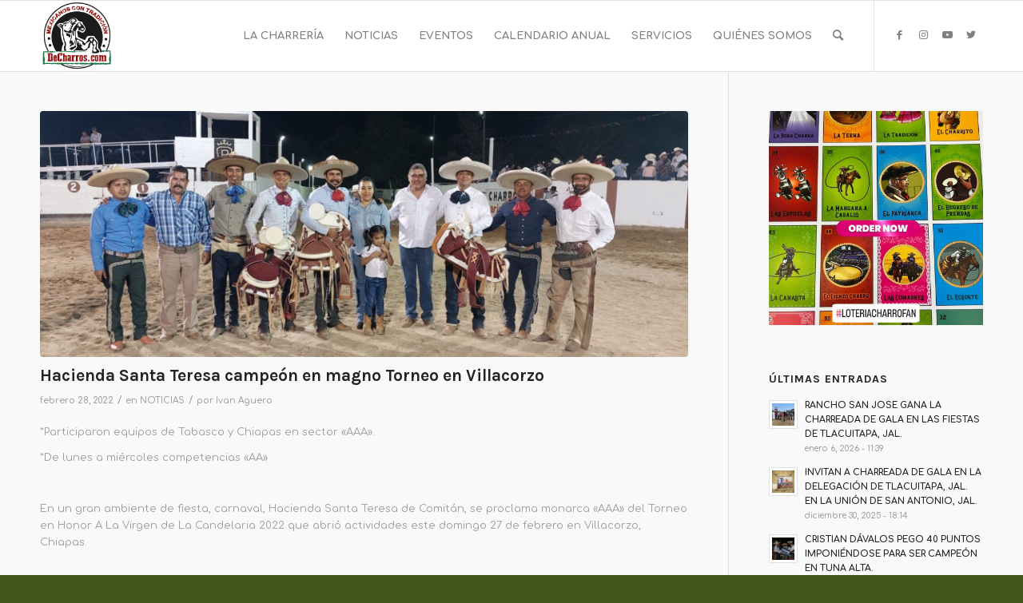

--- FILE ---
content_type: text/html; charset=UTF-8
request_url: https://decharros.com/noticias/hacienda-santa-teresa-campeon-en-magno-torneo-en-villacorzo/
body_size: 18944
content:
<!DOCTYPE html>
<html lang="es" class="html_stretched responsive av-preloader-disabled  html_header_top html_logo_left html_main_nav_header html_menu_right html_slim html_header_sticky html_header_shrinking html_mobile_menu_phone html_header_searchicon html_content_align_center html_header_unstick_top_disabled html_header_stretch_disabled html_av-overlay-side html_av-overlay-side-classic html_av-submenu-noclone html_entry_id_3692 av-cookies-no-cookie-consent av-no-preview av-default-lightbox html_text_menu_active av-mobile-menu-switch-default">
<head>
<meta charset="UTF-8" />
<meta name="robots" content="index, follow" />
<!-- mobile setting -->
<meta name="viewport" content="width=device-width, initial-scale=1">
<!-- Scripts/CSS and wp_head hook -->
<title>Hacienda Santa Teresa campeón en magno Torneo en Villacorzo &#8211; Portal DeCharros &#8211; Mexicanos con Tradición</title>
<meta name='robots' content='max-image-preview:large' />
<link rel="alternate" type="application/rss+xml" title="Portal DeCharros - Mexicanos con Tradición &raquo; Feed" href="https://decharros.com/feed/" />
<link rel="alternate" title="oEmbed (JSON)" type="application/json+oembed" href="https://decharros.com/wp-json/oembed/1.0/embed?url=https%3A%2F%2Fdecharros.com%2Fnoticias%2Fhacienda-santa-teresa-campeon-en-magno-torneo-en-villacorzo%2F" />
<link rel="alternate" title="oEmbed (XML)" type="text/xml+oembed" href="https://decharros.com/wp-json/oembed/1.0/embed?url=https%3A%2F%2Fdecharros.com%2Fnoticias%2Fhacienda-santa-teresa-campeon-en-magno-torneo-en-villacorzo%2F&#038;format=xml" />
<style>
.lazyload,
.lazyloading {
max-width: 100%;
}
</style>
<!-- google webfont font replacement -->
<script type='text/javascript'>
(function() {
/*	check if webfonts are disabled by user setting via cookie - or user must opt in.	*/
var html = document.getElementsByTagName('html')[0];
var cookie_check = html.className.indexOf('av-cookies-needs-opt-in') >= 0 || html.className.indexOf('av-cookies-can-opt-out') >= 0;
var allow_continue = true;
var silent_accept_cookie = html.className.indexOf('av-cookies-user-silent-accept') >= 0;
if( cookie_check && ! silent_accept_cookie )
{
if( ! document.cookie.match(/aviaCookieConsent/) || html.className.indexOf('av-cookies-session-refused') >= 0 )
{
allow_continue = false;
}
else
{
if( ! document.cookie.match(/aviaPrivacyRefuseCookiesHideBar/) )
{
allow_continue = false;
}
else if( ! document.cookie.match(/aviaPrivacyEssentialCookiesEnabled/) )
{
allow_continue = false;
}
else if( document.cookie.match(/aviaPrivacyGoogleWebfontsDisabled/) )
{
allow_continue = false;
}
}
}
if( allow_continue )
{
var f = document.createElement('link');
f.type 	= 'text/css';
f.rel 	= 'stylesheet';
f.href 	= '//fonts.googleapis.com/css?family=Karla:400,700%7CComfortaa:300,400,700&display=auto';
f.id 	= 'avia-google-webfont';
document.getElementsByTagName('head')[0].appendChild(f);
}
})();
</script>
<style id='wp-img-auto-sizes-contain-inline-css' type='text/css'>
img:is([sizes=auto i],[sizes^="auto," i]){contain-intrinsic-size:3000px 1500px}
/*# sourceURL=wp-img-auto-sizes-contain-inline-css */
</style>
<style id='wp-block-library-inline-css' type='text/css'>
:root{--wp-block-synced-color:#7a00df;--wp-block-synced-color--rgb:122,0,223;--wp-bound-block-color:var(--wp-block-synced-color);--wp-editor-canvas-background:#ddd;--wp-admin-theme-color:#007cba;--wp-admin-theme-color--rgb:0,124,186;--wp-admin-theme-color-darker-10:#006ba1;--wp-admin-theme-color-darker-10--rgb:0,107,160.5;--wp-admin-theme-color-darker-20:#005a87;--wp-admin-theme-color-darker-20--rgb:0,90,135;--wp-admin-border-width-focus:2px}@media (min-resolution:192dpi){:root{--wp-admin-border-width-focus:1.5px}}.wp-element-button{cursor:pointer}:root .has-very-light-gray-background-color{background-color:#eee}:root .has-very-dark-gray-background-color{background-color:#313131}:root .has-very-light-gray-color{color:#eee}:root .has-very-dark-gray-color{color:#313131}:root .has-vivid-green-cyan-to-vivid-cyan-blue-gradient-background{background:linear-gradient(135deg,#00d084,#0693e3)}:root .has-purple-crush-gradient-background{background:linear-gradient(135deg,#34e2e4,#4721fb 50%,#ab1dfe)}:root .has-hazy-dawn-gradient-background{background:linear-gradient(135deg,#faaca8,#dad0ec)}:root .has-subdued-olive-gradient-background{background:linear-gradient(135deg,#fafae1,#67a671)}:root .has-atomic-cream-gradient-background{background:linear-gradient(135deg,#fdd79a,#004a59)}:root .has-nightshade-gradient-background{background:linear-gradient(135deg,#330968,#31cdcf)}:root .has-midnight-gradient-background{background:linear-gradient(135deg,#020381,#2874fc)}:root{--wp--preset--font-size--normal:16px;--wp--preset--font-size--huge:42px}.has-regular-font-size{font-size:1em}.has-larger-font-size{font-size:2.625em}.has-normal-font-size{font-size:var(--wp--preset--font-size--normal)}.has-huge-font-size{font-size:var(--wp--preset--font-size--huge)}.has-text-align-center{text-align:center}.has-text-align-left{text-align:left}.has-text-align-right{text-align:right}.has-fit-text{white-space:nowrap!important}#end-resizable-editor-section{display:none}.aligncenter{clear:both}.items-justified-left{justify-content:flex-start}.items-justified-center{justify-content:center}.items-justified-right{justify-content:flex-end}.items-justified-space-between{justify-content:space-between}.screen-reader-text{border:0;clip-path:inset(50%);height:1px;margin:-1px;overflow:hidden;padding:0;position:absolute;width:1px;word-wrap:normal!important}.screen-reader-text:focus{background-color:#ddd;clip-path:none;color:#444;display:block;font-size:1em;height:auto;left:5px;line-height:normal;padding:15px 23px 14px;text-decoration:none;top:5px;width:auto;z-index:100000}html :where(.has-border-color){border-style:solid}html :where([style*=border-top-color]){border-top-style:solid}html :where([style*=border-right-color]){border-right-style:solid}html :where([style*=border-bottom-color]){border-bottom-style:solid}html :where([style*=border-left-color]){border-left-style:solid}html :where([style*=border-width]){border-style:solid}html :where([style*=border-top-width]){border-top-style:solid}html :where([style*=border-right-width]){border-right-style:solid}html :where([style*=border-bottom-width]){border-bottom-style:solid}html :where([style*=border-left-width]){border-left-style:solid}html :where(img[class*=wp-image-]){height:auto;max-width:100%}:where(figure){margin:0 0 1em}html :where(.is-position-sticky){--wp-admin--admin-bar--position-offset:var(--wp-admin--admin-bar--height,0px)}@media screen and (max-width:600px){html :where(.is-position-sticky){--wp-admin--admin-bar--position-offset:0px}}
/*# sourceURL=wp-block-library-inline-css */
</style><style id='global-styles-inline-css' type='text/css'>
:root{--wp--preset--aspect-ratio--square: 1;--wp--preset--aspect-ratio--4-3: 4/3;--wp--preset--aspect-ratio--3-4: 3/4;--wp--preset--aspect-ratio--3-2: 3/2;--wp--preset--aspect-ratio--2-3: 2/3;--wp--preset--aspect-ratio--16-9: 16/9;--wp--preset--aspect-ratio--9-16: 9/16;--wp--preset--color--black: #000000;--wp--preset--color--cyan-bluish-gray: #abb8c3;--wp--preset--color--white: #ffffff;--wp--preset--color--pale-pink: #f78da7;--wp--preset--color--vivid-red: #cf2e2e;--wp--preset--color--luminous-vivid-orange: #ff6900;--wp--preset--color--luminous-vivid-amber: #fcb900;--wp--preset--color--light-green-cyan: #7bdcb5;--wp--preset--color--vivid-green-cyan: #00d084;--wp--preset--color--pale-cyan-blue: #8ed1fc;--wp--preset--color--vivid-cyan-blue: #0693e3;--wp--preset--color--vivid-purple: #9b51e0;--wp--preset--color--metallic-red: #b02b2c;--wp--preset--color--maximum-yellow-red: #edae44;--wp--preset--color--yellow-sun: #eeee22;--wp--preset--color--palm-leaf: #83a846;--wp--preset--color--aero: #7bb0e7;--wp--preset--color--old-lavender: #745f7e;--wp--preset--color--steel-teal: #5f8789;--wp--preset--color--raspberry-pink: #d65799;--wp--preset--color--medium-turquoise: #4ecac2;--wp--preset--gradient--vivid-cyan-blue-to-vivid-purple: linear-gradient(135deg,rgb(6,147,227) 0%,rgb(155,81,224) 100%);--wp--preset--gradient--light-green-cyan-to-vivid-green-cyan: linear-gradient(135deg,rgb(122,220,180) 0%,rgb(0,208,130) 100%);--wp--preset--gradient--luminous-vivid-amber-to-luminous-vivid-orange: linear-gradient(135deg,rgb(252,185,0) 0%,rgb(255,105,0) 100%);--wp--preset--gradient--luminous-vivid-orange-to-vivid-red: linear-gradient(135deg,rgb(255,105,0) 0%,rgb(207,46,46) 100%);--wp--preset--gradient--very-light-gray-to-cyan-bluish-gray: linear-gradient(135deg,rgb(238,238,238) 0%,rgb(169,184,195) 100%);--wp--preset--gradient--cool-to-warm-spectrum: linear-gradient(135deg,rgb(74,234,220) 0%,rgb(151,120,209) 20%,rgb(207,42,186) 40%,rgb(238,44,130) 60%,rgb(251,105,98) 80%,rgb(254,248,76) 100%);--wp--preset--gradient--blush-light-purple: linear-gradient(135deg,rgb(255,206,236) 0%,rgb(152,150,240) 100%);--wp--preset--gradient--blush-bordeaux: linear-gradient(135deg,rgb(254,205,165) 0%,rgb(254,45,45) 50%,rgb(107,0,62) 100%);--wp--preset--gradient--luminous-dusk: linear-gradient(135deg,rgb(255,203,112) 0%,rgb(199,81,192) 50%,rgb(65,88,208) 100%);--wp--preset--gradient--pale-ocean: linear-gradient(135deg,rgb(255,245,203) 0%,rgb(182,227,212) 50%,rgb(51,167,181) 100%);--wp--preset--gradient--electric-grass: linear-gradient(135deg,rgb(202,248,128) 0%,rgb(113,206,126) 100%);--wp--preset--gradient--midnight: linear-gradient(135deg,rgb(2,3,129) 0%,rgb(40,116,252) 100%);--wp--preset--font-size--small: 1rem;--wp--preset--font-size--medium: 1.125rem;--wp--preset--font-size--large: 1.75rem;--wp--preset--font-size--x-large: clamp(1.75rem, 3vw, 2.25rem);--wp--preset--spacing--20: 0.44rem;--wp--preset--spacing--30: 0.67rem;--wp--preset--spacing--40: 1rem;--wp--preset--spacing--50: 1.5rem;--wp--preset--spacing--60: 2.25rem;--wp--preset--spacing--70: 3.38rem;--wp--preset--spacing--80: 5.06rem;--wp--preset--shadow--natural: 6px 6px 9px rgba(0, 0, 0, 0.2);--wp--preset--shadow--deep: 12px 12px 50px rgba(0, 0, 0, 0.4);--wp--preset--shadow--sharp: 6px 6px 0px rgba(0, 0, 0, 0.2);--wp--preset--shadow--outlined: 6px 6px 0px -3px rgb(255, 255, 255), 6px 6px rgb(0, 0, 0);--wp--preset--shadow--crisp: 6px 6px 0px rgb(0, 0, 0);}:root { --wp--style--global--content-size: 800px;--wp--style--global--wide-size: 1130px; }:where(body) { margin: 0; }.wp-site-blocks > .alignleft { float: left; margin-right: 2em; }.wp-site-blocks > .alignright { float: right; margin-left: 2em; }.wp-site-blocks > .aligncenter { justify-content: center; margin-left: auto; margin-right: auto; }:where(.is-layout-flex){gap: 0.5em;}:where(.is-layout-grid){gap: 0.5em;}.is-layout-flow > .alignleft{float: left;margin-inline-start: 0;margin-inline-end: 2em;}.is-layout-flow > .alignright{float: right;margin-inline-start: 2em;margin-inline-end: 0;}.is-layout-flow > .aligncenter{margin-left: auto !important;margin-right: auto !important;}.is-layout-constrained > .alignleft{float: left;margin-inline-start: 0;margin-inline-end: 2em;}.is-layout-constrained > .alignright{float: right;margin-inline-start: 2em;margin-inline-end: 0;}.is-layout-constrained > .aligncenter{margin-left: auto !important;margin-right: auto !important;}.is-layout-constrained > :where(:not(.alignleft):not(.alignright):not(.alignfull)){max-width: var(--wp--style--global--content-size);margin-left: auto !important;margin-right: auto !important;}.is-layout-constrained > .alignwide{max-width: var(--wp--style--global--wide-size);}body .is-layout-flex{display: flex;}.is-layout-flex{flex-wrap: wrap;align-items: center;}.is-layout-flex > :is(*, div){margin: 0;}body .is-layout-grid{display: grid;}.is-layout-grid > :is(*, div){margin: 0;}body{padding-top: 0px;padding-right: 0px;padding-bottom: 0px;padding-left: 0px;}a:where(:not(.wp-element-button)){text-decoration: underline;}:root :where(.wp-element-button, .wp-block-button__link){background-color: #32373c;border-width: 0;color: #fff;font-family: inherit;font-size: inherit;font-style: inherit;font-weight: inherit;letter-spacing: inherit;line-height: inherit;padding-top: calc(0.667em + 2px);padding-right: calc(1.333em + 2px);padding-bottom: calc(0.667em + 2px);padding-left: calc(1.333em + 2px);text-decoration: none;text-transform: inherit;}.has-black-color{color: var(--wp--preset--color--black) !important;}.has-cyan-bluish-gray-color{color: var(--wp--preset--color--cyan-bluish-gray) !important;}.has-white-color{color: var(--wp--preset--color--white) !important;}.has-pale-pink-color{color: var(--wp--preset--color--pale-pink) !important;}.has-vivid-red-color{color: var(--wp--preset--color--vivid-red) !important;}.has-luminous-vivid-orange-color{color: var(--wp--preset--color--luminous-vivid-orange) !important;}.has-luminous-vivid-amber-color{color: var(--wp--preset--color--luminous-vivid-amber) !important;}.has-light-green-cyan-color{color: var(--wp--preset--color--light-green-cyan) !important;}.has-vivid-green-cyan-color{color: var(--wp--preset--color--vivid-green-cyan) !important;}.has-pale-cyan-blue-color{color: var(--wp--preset--color--pale-cyan-blue) !important;}.has-vivid-cyan-blue-color{color: var(--wp--preset--color--vivid-cyan-blue) !important;}.has-vivid-purple-color{color: var(--wp--preset--color--vivid-purple) !important;}.has-metallic-red-color{color: var(--wp--preset--color--metallic-red) !important;}.has-maximum-yellow-red-color{color: var(--wp--preset--color--maximum-yellow-red) !important;}.has-yellow-sun-color{color: var(--wp--preset--color--yellow-sun) !important;}.has-palm-leaf-color{color: var(--wp--preset--color--palm-leaf) !important;}.has-aero-color{color: var(--wp--preset--color--aero) !important;}.has-old-lavender-color{color: var(--wp--preset--color--old-lavender) !important;}.has-steel-teal-color{color: var(--wp--preset--color--steel-teal) !important;}.has-raspberry-pink-color{color: var(--wp--preset--color--raspberry-pink) !important;}.has-medium-turquoise-color{color: var(--wp--preset--color--medium-turquoise) !important;}.has-black-background-color{background-color: var(--wp--preset--color--black) !important;}.has-cyan-bluish-gray-background-color{background-color: var(--wp--preset--color--cyan-bluish-gray) !important;}.has-white-background-color{background-color: var(--wp--preset--color--white) !important;}.has-pale-pink-background-color{background-color: var(--wp--preset--color--pale-pink) !important;}.has-vivid-red-background-color{background-color: var(--wp--preset--color--vivid-red) !important;}.has-luminous-vivid-orange-background-color{background-color: var(--wp--preset--color--luminous-vivid-orange) !important;}.has-luminous-vivid-amber-background-color{background-color: var(--wp--preset--color--luminous-vivid-amber) !important;}.has-light-green-cyan-background-color{background-color: var(--wp--preset--color--light-green-cyan) !important;}.has-vivid-green-cyan-background-color{background-color: var(--wp--preset--color--vivid-green-cyan) !important;}.has-pale-cyan-blue-background-color{background-color: var(--wp--preset--color--pale-cyan-blue) !important;}.has-vivid-cyan-blue-background-color{background-color: var(--wp--preset--color--vivid-cyan-blue) !important;}.has-vivid-purple-background-color{background-color: var(--wp--preset--color--vivid-purple) !important;}.has-metallic-red-background-color{background-color: var(--wp--preset--color--metallic-red) !important;}.has-maximum-yellow-red-background-color{background-color: var(--wp--preset--color--maximum-yellow-red) !important;}.has-yellow-sun-background-color{background-color: var(--wp--preset--color--yellow-sun) !important;}.has-palm-leaf-background-color{background-color: var(--wp--preset--color--palm-leaf) !important;}.has-aero-background-color{background-color: var(--wp--preset--color--aero) !important;}.has-old-lavender-background-color{background-color: var(--wp--preset--color--old-lavender) !important;}.has-steel-teal-background-color{background-color: var(--wp--preset--color--steel-teal) !important;}.has-raspberry-pink-background-color{background-color: var(--wp--preset--color--raspberry-pink) !important;}.has-medium-turquoise-background-color{background-color: var(--wp--preset--color--medium-turquoise) !important;}.has-black-border-color{border-color: var(--wp--preset--color--black) !important;}.has-cyan-bluish-gray-border-color{border-color: var(--wp--preset--color--cyan-bluish-gray) !important;}.has-white-border-color{border-color: var(--wp--preset--color--white) !important;}.has-pale-pink-border-color{border-color: var(--wp--preset--color--pale-pink) !important;}.has-vivid-red-border-color{border-color: var(--wp--preset--color--vivid-red) !important;}.has-luminous-vivid-orange-border-color{border-color: var(--wp--preset--color--luminous-vivid-orange) !important;}.has-luminous-vivid-amber-border-color{border-color: var(--wp--preset--color--luminous-vivid-amber) !important;}.has-light-green-cyan-border-color{border-color: var(--wp--preset--color--light-green-cyan) !important;}.has-vivid-green-cyan-border-color{border-color: var(--wp--preset--color--vivid-green-cyan) !important;}.has-pale-cyan-blue-border-color{border-color: var(--wp--preset--color--pale-cyan-blue) !important;}.has-vivid-cyan-blue-border-color{border-color: var(--wp--preset--color--vivid-cyan-blue) !important;}.has-vivid-purple-border-color{border-color: var(--wp--preset--color--vivid-purple) !important;}.has-metallic-red-border-color{border-color: var(--wp--preset--color--metallic-red) !important;}.has-maximum-yellow-red-border-color{border-color: var(--wp--preset--color--maximum-yellow-red) !important;}.has-yellow-sun-border-color{border-color: var(--wp--preset--color--yellow-sun) !important;}.has-palm-leaf-border-color{border-color: var(--wp--preset--color--palm-leaf) !important;}.has-aero-border-color{border-color: var(--wp--preset--color--aero) !important;}.has-old-lavender-border-color{border-color: var(--wp--preset--color--old-lavender) !important;}.has-steel-teal-border-color{border-color: var(--wp--preset--color--steel-teal) !important;}.has-raspberry-pink-border-color{border-color: var(--wp--preset--color--raspberry-pink) !important;}.has-medium-turquoise-border-color{border-color: var(--wp--preset--color--medium-turquoise) !important;}.has-vivid-cyan-blue-to-vivid-purple-gradient-background{background: var(--wp--preset--gradient--vivid-cyan-blue-to-vivid-purple) !important;}.has-light-green-cyan-to-vivid-green-cyan-gradient-background{background: var(--wp--preset--gradient--light-green-cyan-to-vivid-green-cyan) !important;}.has-luminous-vivid-amber-to-luminous-vivid-orange-gradient-background{background: var(--wp--preset--gradient--luminous-vivid-amber-to-luminous-vivid-orange) !important;}.has-luminous-vivid-orange-to-vivid-red-gradient-background{background: var(--wp--preset--gradient--luminous-vivid-orange-to-vivid-red) !important;}.has-very-light-gray-to-cyan-bluish-gray-gradient-background{background: var(--wp--preset--gradient--very-light-gray-to-cyan-bluish-gray) !important;}.has-cool-to-warm-spectrum-gradient-background{background: var(--wp--preset--gradient--cool-to-warm-spectrum) !important;}.has-blush-light-purple-gradient-background{background: var(--wp--preset--gradient--blush-light-purple) !important;}.has-blush-bordeaux-gradient-background{background: var(--wp--preset--gradient--blush-bordeaux) !important;}.has-luminous-dusk-gradient-background{background: var(--wp--preset--gradient--luminous-dusk) !important;}.has-pale-ocean-gradient-background{background: var(--wp--preset--gradient--pale-ocean) !important;}.has-electric-grass-gradient-background{background: var(--wp--preset--gradient--electric-grass) !important;}.has-midnight-gradient-background{background: var(--wp--preset--gradient--midnight) !important;}.has-small-font-size{font-size: var(--wp--preset--font-size--small) !important;}.has-medium-font-size{font-size: var(--wp--preset--font-size--medium) !important;}.has-large-font-size{font-size: var(--wp--preset--font-size--large) !important;}.has-x-large-font-size{font-size: var(--wp--preset--font-size--x-large) !important;}
/*# sourceURL=global-styles-inline-css */
</style>
<!-- <link rel='stylesheet' id='envo-extra-css' href='https://decharros.com/wp-content/plugins/envo-extra/css/style.css?ver=1.9.13' type='text/css' media='all' /> -->
<!-- <link rel='stylesheet' id='avia-merged-styles-css' href='https://decharros.com/wp-content/uploads/dynamic_avia/avia-merged-styles-ec0971d880752fa051981b7bca61aa4a---6342ffe28f9f3.css' type='text/css' media='all' /> -->
<!-- <link rel="stylesheet" type="text/css" href="https://decharros.com/wp-content/plugins/smart-slider-3/Public/SmartSlider3/Application/Frontend/Assets/dist/smartslider.min.css?ver=667fb12b" media="all"> -->
<link rel="stylesheet" type="text/css" href="//decharros.com/wp-content/cache/wpfc-minified/6kh9ynng/40361.css" media="all"/>
<style data-related="n2-ss-2">div#n2-ss-2 .n2-ss-slider-1{display:grid;position:relative;}div#n2-ss-2 .n2-ss-slider-2{display:grid;position:relative;overflow:hidden;padding:0px 0px 0px 0px;border:0px solid RGBA(62,62,62,1);border-radius:0px;background-clip:padding-box;background-repeat:repeat;background-position:50% 50%;background-size:cover;background-attachment:scroll;z-index:1;}div#n2-ss-2:not(.n2-ss-loaded) .n2-ss-slider-2{background-image:none !important;}div#n2-ss-2 .n2-ss-slider-3{display:grid;grid-template-areas:'cover';position:relative;overflow:hidden;z-index:10;}div#n2-ss-2 .n2-ss-slider-3 > *{grid-area:cover;}div#n2-ss-2 .n2-ss-slide-backgrounds,div#n2-ss-2 .n2-ss-slider-3 > .n2-ss-divider{position:relative;}div#n2-ss-2 .n2-ss-slide-backgrounds{z-index:10;}div#n2-ss-2 .n2-ss-slide-backgrounds > *{overflow:hidden;}div#n2-ss-2 .n2-ss-slide-background{transform:translateX(-100000px);}div#n2-ss-2 .n2-ss-slider-4{place-self:center;position:relative;width:100%;height:100%;z-index:20;display:grid;grid-template-areas:'slide';}div#n2-ss-2 .n2-ss-slider-4 > *{grid-area:slide;}div#n2-ss-2.n2-ss-full-page--constrain-ratio .n2-ss-slider-4{height:auto;}div#n2-ss-2 .n2-ss-slide{display:grid;place-items:center;grid-auto-columns:100%;position:relative;z-index:20;-webkit-backface-visibility:hidden;transform:translateX(-100000px);}div#n2-ss-2 .n2-ss-slide{perspective:1500px;}div#n2-ss-2 .n2-ss-slide-active{z-index:21;}.n2-ss-background-animation{position:absolute;top:0;left:0;width:100%;height:100%;z-index:3;}div#n2-ss-2 .n2-ss-slide-limiter{max-width:403px;}@media (min-width: 1200px){div#n2-ss-2 [data-hide-desktopportrait="1"]{display: none !important;}}@media (orientation: landscape) and (max-width: 1199px) and (min-width: 901px),(orientation: portrait) and (max-width: 1199px) and (min-width: 701px){div#n2-ss-2 [data-hide-tabletportrait="1"]{display: none !important;}}@media (orientation: landscape) and (max-width: 900px),(orientation: portrait) and (max-width: 700px){div#n2-ss-2 [data-hide-mobileportrait="1"]{display: none !important;}}</style>
<script>(function(){this._N2=this._N2||{_r:[],_d:[],r:function(){this._r.push(arguments)},d:function(){this._d.push(arguments)}}}).call(window);</script><script src='//decharros.com/wp-content/cache/wpfc-minified/efeoqoj7/h9eop.js' type="text/javascript"></script>
<!-- <script src="https://decharros.com/wp-content/plugins/smart-slider-3/Public/SmartSlider3/Application/Frontend/Assets/dist/n2.min.js?ver=667fb12b" defer async></script> -->
<!-- <script src="https://decharros.com/wp-content/plugins/smart-slider-3/Public/SmartSlider3/Application/Frontend/Assets/dist/smartslider-frontend.min.js?ver=667fb12b" defer async></script> -->
<!-- <script src="https://decharros.com/wp-content/plugins/smart-slider-3/Public/SmartSlider3/Slider/SliderType/Simple/Assets/dist/ss-simple.min.js?ver=667fb12b" defer async></script> -->
<script>_N2.r('documentReady',function(){_N2.r(["documentReady","smartslider-frontend","ss-simple"],function(){new _N2.SmartSliderSimple('n2-ss-2',{"admin":false,"background.video.mobile":1,"loadingTime":2000,"alias":{"id":0,"smoothScroll":0,"slideSwitch":0,"scroll":1},"align":"normal","isDelayed":0,"responsive":{"mediaQueries":{"all":false,"desktopportrait":["(min-width: 1200px)"],"tabletportrait":["(orientation: landscape) and (max-width: 1199px) and (min-width: 901px)","(orientation: portrait) and (max-width: 1199px) and (min-width: 701px)"],"mobileportrait":["(orientation: landscape) and (max-width: 900px)","(orientation: portrait) and (max-width: 700px)"]},"base":{"slideOuterWidth":403,"slideOuterHeight":403,"sliderWidth":403,"sliderHeight":403,"slideWidth":403,"slideHeight":403},"hideOn":{"desktopLandscape":false,"desktopPortrait":false,"tabletLandscape":false,"tabletPortrait":false,"mobileLandscape":false,"mobilePortrait":false},"onResizeEnabled":true,"type":"auto","sliderHeightBasedOn":"real","focusUser":1,"focusEdge":"auto","breakpoints":[{"device":"tabletPortrait","type":"max-screen-width","portraitWidth":1199,"landscapeWidth":1199},{"device":"mobilePortrait","type":"max-screen-width","portraitWidth":700,"landscapeWidth":900}],"enabledDevices":{"desktopLandscape":0,"desktopPortrait":1,"tabletLandscape":0,"tabletPortrait":1,"mobileLandscape":0,"mobilePortrait":1},"sizes":{"desktopPortrait":{"width":403,"height":403,"max":3000,"min":403},"tabletPortrait":{"width":403,"height":403,"customHeight":false,"max":1199,"min":403},"mobilePortrait":{"width":320,"height":320,"customHeight":false,"max":900,"min":320}},"overflowHiddenPage":0,"focus":{"offsetTop":"#wpadminbar","offsetBottom":""}},"controls":{"mousewheel":0,"touch":"horizontal","keyboard":1,"blockCarouselInteraction":1},"playWhenVisible":1,"playWhenVisibleAt":0.5,"lazyLoad":0,"lazyLoadNeighbor":0,"blockrightclick":0,"maintainSession":0,"autoplay":{"enabled":1,"start":1,"duration":2000,"autoplayLoop":1,"allowReStart":0,"pause":{"click":0,"mouse":"enter","mediaStarted":0},"resume":{"click":0,"mouse":"leave","mediaEnded":0,"slidechanged":0},"interval":1,"intervalModifier":"loop","intervalSlide":"current"},"perspective":1500,"layerMode":{"playOnce":0,"playFirstLayer":1,"mode":"skippable","inAnimation":"mainInEnd"},"bgAnimations":0,"mainanimation":{"type":"horizontal","duration":800,"delay":0,"ease":"easeOutQuad","shiftedBackgroundAnimation":0},"carousel":1,"initCallbacks":function(){}})})});</script><script src='//decharros.com/wp-content/cache/wpfc-minified/7j2z3wkc/60z4p.js' type="text/javascript"></script>
<!-- <script type="text/javascript" src="https://decharros.com/wp-includes/js/jquery/jquery.min.js?ver=3.7.1" id="jquery-core-js"></script> -->
<!-- <script type="text/javascript" src="https://decharros.com/wp-includes/js/jquery/jquery-migrate.min.js?ver=3.4.1" id="jquery-migrate-js"></script> -->
<link rel="https://api.w.org/" href="https://decharros.com/wp-json/" /><link rel="alternate" title="JSON" type="application/json" href="https://decharros.com/wp-json/wp/v2/posts/3692" /><link rel="EditURI" type="application/rsd+xml" title="RSD" href="https://decharros.com/xmlrpc.php?rsd" />
<meta name="generator" content="WordPress 6.9" />
<link rel="canonical" href="https://decharros.com/noticias/hacienda-santa-teresa-campeon-en-magno-torneo-en-villacorzo/" />
<link rel='shortlink' href='https://decharros.com/?p=3692' />
<script>
document.documentElement.className = document.documentElement.className.replace('no-js', 'js');
</script>
<style>
.no-js img.lazyload {
display: none;
}
figure.wp-block-image img.lazyloading {
min-width: 150px;
}
.lazyload,
.lazyloading {
--smush-placeholder-width: 100px;
--smush-placeholder-aspect-ratio: 1/1;
width: var(--smush-image-width, var(--smush-placeholder-width)) !important;
aspect-ratio: var(--smush-image-aspect-ratio, var(--smush-placeholder-aspect-ratio)) !important;
}
.lazyload, .lazyloading {
opacity: 0;
}
.lazyloaded {
opacity: 1;
transition: opacity 400ms;
transition-delay: 0ms;
}
</style>
<script>
jQuery(window).load(function(){
jQuery(".av-magazine-entry-small").each(function() {
jQuery(".av-magazine-time", this).before(jQuery(".av-magazine-title", this));
});
});
</script>
<link rel="profile" href="http://gmpg.org/xfn/11" />
<link rel="alternate" type="application/rss+xml" title="Portal DeCharros - Mexicanos con Tradición RSS2 Feed" href="https://decharros.com/feed/" />
<link rel="pingback" href="https://decharros.com/xmlrpc.php" />
<!--[if lt IE 9]><script src="https://decharros.com/wp-content/themes/enfold/js/html5shiv.js"></script><![endif]-->
<link rel="icon" href="https://decharros.com/wp-content/uploads/2021/09/DeCharros-favicon.png" type="image/png">
<!-- To speed up the rendering and to display the site as fast as possible to the user we include some styles and scripts for above the fold content inline -->
<script type="text/javascript">'use strict';var avia_is_mobile=!1;if(/Android|webOS|iPhone|iPad|iPod|BlackBerry|IEMobile|Opera Mini/i.test(navigator.userAgent)&&'ontouchstart' in document.documentElement){avia_is_mobile=!0;document.documentElement.className+=' avia_mobile '}
else{document.documentElement.className+=' avia_desktop '};document.documentElement.className+=' js_active ';(function(){var e=['-webkit-','-moz-','-ms-',''],n='',o=!1,a=!1;for(var t in e){if(e[t]+'transform' in document.documentElement.style){o=!0;n=e[t]+'transform'};if(e[t]+'perspective' in document.documentElement.style){a=!0}};if(o){document.documentElement.className+=' avia_transform '};if(a){document.documentElement.className+=' avia_transform3d '};if(typeof document.getElementsByClassName=='function'&&typeof document.documentElement.getBoundingClientRect=='function'&&avia_is_mobile==!1){if(n&&window.innerHeight>0){setTimeout(function(){var e=0,o={},a=0,t=document.getElementsByClassName('av-parallax'),i=window.pageYOffset||document.documentElement.scrollTop;for(e=0;e<t.length;e++){t[e].style.top='0px';o=t[e].getBoundingClientRect();a=Math.ceil((window.innerHeight+i-o.top)*0.3);t[e].style[n]='translate(0px, '+a+'px)';t[e].style.top='auto';t[e].className+=' enabled-parallax '}},50)}}})();</script><style id="kirki-inline-styles"></style><style type='text/css'>
@font-face {font-family: 'entypo-fontello'; font-weight: normal; font-style: normal; font-display: auto;
src: url('https://decharros.com/wp-content/themes/enfold/config-templatebuilder/avia-template-builder/assets/fonts/entypo-fontello.woff2') format('woff2'),
url('https://decharros.com/wp-content/themes/enfold/config-templatebuilder/avia-template-builder/assets/fonts/entypo-fontello.woff') format('woff'),
url('https://decharros.com/wp-content/themes/enfold/config-templatebuilder/avia-template-builder/assets/fonts/entypo-fontello.ttf') format('truetype'),
url('https://decharros.com/wp-content/themes/enfold/config-templatebuilder/avia-template-builder/assets/fonts/entypo-fontello.svg#entypo-fontello') format('svg'),
url('https://decharros.com/wp-content/themes/enfold/config-templatebuilder/avia-template-builder/assets/fonts/entypo-fontello.eot'),
url('https://decharros.com/wp-content/themes/enfold/config-templatebuilder/avia-template-builder/assets/fonts/entypo-fontello.eot?#iefix') format('embedded-opentype');
} #top .avia-font-entypo-fontello, body .avia-font-entypo-fontello, html body [data-av_iconfont='entypo-fontello']:before{ font-family: 'entypo-fontello'; }
</style>
<!--
Debugging Info for Theme support: 
Theme: Enfold
Version: 5.1.2
Installed: enfold
AviaFramework Version: 5.0
AviaBuilder Version: 4.8
aviaElementManager Version: 1.0.1
- - - - - - - - - - -
ChildTheme: Enfold Child
ChildTheme Version: 1.0
ChildTheme Installed: enfold
ML:128-PU:33-PLA:8
WP:6.9
Compress: CSS:all theme files - JS:all theme files
Updates: disabled
PLAu:7
-->
</head>
<body id="top" class="wp-singular post-template-default single single-post postid-3692 single-format-standard wp-theme-enfold wp-child-theme-enfold-child stretched rtl_columns av-curtain-numeric karla comfortaa  header-busnav avia-responsive-images-support" itemscope="itemscope" itemtype="https://schema.org/WebPage" >
<div id='wrap_all'>
<header id='header' class='all_colors header_color light_bg_color  av_header_top av_logo_left av_main_nav_header av_menu_right av_slim av_header_sticky av_header_shrinking av_header_stretch_disabled av_mobile_menu_phone av_header_searchicon av_header_unstick_top_disabled av_bottom_nav_disabled  av_header_border_disabled'  role="banner" itemscope="itemscope" itemtype="https://schema.org/WPHeader" >
<div  id='header_main' class='container_wrap container_wrap_logo'>
<div class='container av-logo-container'><div class='inner-container'><span class='logo avia-standard-logo'><a href='https://decharros.com/' class=''><img data-src="https://decharros.com/wp-content/uploads/2021/09/DeCharros-logo-300x294.png" height="100" width="300" alt='Portal DeCharros - Mexicanos con Tradición' title='' src="[data-uri]" class="lazyload" style="--smush-placeholder-width: 300px; --smush-placeholder-aspect-ratio: 300/100;" /></a></span><nav class='main_menu' data-selectname='Selecciona una página'  role="navigation" itemscope="itemscope" itemtype="https://schema.org/SiteNavigationElement" ><div class="avia-menu av-main-nav-wrap av_menu_icon_beside"><ul role="menu" class="menu av-main-nav" id="avia-menu"><li role="menuitem" id="menu-item-347" class="menu-item menu-item-type-post_type menu-item-object-page menu-item-has-children menu-item-top-level menu-item-top-level-1"><a href="https://decharros.com/la-charreria/" itemprop="url" tabindex="0"><span class="avia-bullet"></span><span class="avia-menu-text">LA CHARRERÍA</span><span class="avia-menu-fx"><span class="avia-arrow-wrap"><span class="avia-arrow"></span></span></span></a>
<ul class="sub-menu">
<li role="menuitem" id="menu-item-351" class="menu-item menu-item-type-post_type menu-item-object-page"><a href="https://decharros.com/la-charreria/historia/" itemprop="url" tabindex="0"><span class="avia-bullet"></span><span class="avia-menu-text">HISTORIA</span></a></li>
<li role="menuitem" id="menu-item-349" class="menu-item menu-item-type-post_type menu-item-object-page"><a href="https://decharros.com/la-charreria/suertes-charras/" itemprop="url" tabindex="0"><span class="avia-bullet"></span><span class="avia-menu-text">SUERTES CHARRAS</span></a></li>
<li role="menuitem" id="menu-item-348" class="menu-item menu-item-type-post_type menu-item-object-page"><a href="https://decharros.com/la-charreria/cultura/" itemprop="url" tabindex="0"><span class="avia-bullet"></span><span class="avia-menu-text">CULTURA</span></a></li>
<li role="menuitem" id="menu-item-350" class="menu-item menu-item-type-post_type menu-item-object-page"><a href="https://decharros.com/la-charreria/refranes/" itemprop="url" tabindex="0"><span class="avia-bullet"></span><span class="avia-menu-text">REFRANES</span></a></li>
</ul>
</li>
<li role="menuitem" id="menu-item-5702" class="menu-item menu-item-type-taxonomy menu-item-object-category current-post-ancestor current-menu-parent current-post-parent menu-item-has-children menu-item-mega-parent  menu-item-top-level menu-item-top-level-2"><a href="https://decharros.com/category/noticias/" itemprop="url" tabindex="0"><span class="avia-bullet"></span><span class="avia-menu-text">NOTICIAS</span><span class="avia-menu-fx"><span class="avia-arrow-wrap"><span class="avia-arrow"></span></span></span></a>
<div class='avia_mega_div avia_mega1 three units'>
<ul class="sub-menu">
<li role="menuitem" id="menu-item-5703" class="menu-item menu-item-type-taxonomy menu-item-object-category avia_mega_menu_columns_1 three units avia_mega_menu_columns_last avia_mega_menu_columns_first"><span class='mega_menu_title heading-color av-special-font'><a href='https://decharros.com/category/noticias/fmch/'>FMCH</a></span></li>
</ul>
</div>
</li>
<li role="menuitem" id="menu-item-39" class="menu-item menu-item-type-taxonomy menu-item-object-category menu-item-has-children menu-item-top-level menu-item-top-level-3"><a href="https://decharros.com/category/eventos/" itemprop="url" tabindex="0"><span class="avia-bullet"></span><span class="avia-menu-text">EVENTOS</span><span class="avia-menu-fx"><span class="avia-arrow-wrap"><span class="avia-arrow"></span></span></span></a>
<ul class="sub-menu">
<li role="menuitem" id="menu-item-173" class="menu-item menu-item-type-taxonomy menu-item-object-category"><a href="https://decharros.com/category/eventos/estatales/" itemprop="url" tabindex="0"><span class="avia-bullet"></span><span class="avia-menu-text">ESTATALES FMCH</span></a></li>
<li role="menuitem" id="menu-item-174" class="menu-item menu-item-type-taxonomy menu-item-object-category"><a href="https://decharros.com/category/eventos/campeonato-nacional/" itemprop="url" tabindex="0"><span class="avia-bullet"></span><span class="avia-menu-text">NACIONALES</span></a></li>
<li role="menuitem" id="menu-item-4118" class="menu-item menu-item-type-taxonomy menu-item-object-category"><a href="https://decharros.com/category/eventos/arena-vallarta/" itemprop="url" tabindex="0"><span class="avia-bullet"></span><span class="avia-menu-text">Arena Vallarta</span></a></li>
<li role="menuitem" id="menu-item-4116" class="menu-item menu-item-type-taxonomy menu-item-object-category"><a href="https://decharros.com/category/eventos/torneo-del-millon-rp/" itemprop="url" tabindex="0"><span class="avia-bullet"></span><span class="avia-menu-text">TORNEO DEL MILLON</span></a></li>
<li role="menuitem" id="menu-item-172" class="menu-item menu-item-type-taxonomy menu-item-object-category"><a href="https://decharros.com/category/eventos/campeonato-nacional-centenario/" itemprop="url" tabindex="0"><span class="avia-bullet"></span><span class="avia-menu-text">CAMPEONATO CENTENARIO</span></a></li>
<li role="menuitem" id="menu-item-5704" class="menu-item menu-item-type-taxonomy menu-item-object-category"><a href="https://decharros.com/category/eventos/festival-cuestre/" itemprop="url" tabindex="0"><span class="avia-bullet"></span><span class="avia-menu-text">FESTIVAL ECUESTRE</span></a></li>
<li role="menuitem" id="menu-item-416" class="menu-item menu-item-type-taxonomy menu-item-object-category"><a href="https://decharros.com/category/eventos/circuito-excelencia-charra/" itemprop="url" tabindex="0"><span class="avia-bullet"></span><span class="avia-menu-text">CIRCUITO EXCELENCIA CHARRA</span></a></li>
<li role="menuitem" id="menu-item-175" class="menu-item menu-item-type-taxonomy menu-item-object-category"><a href="https://decharros.com/category/eventos/clasico-las-americas/" itemprop="url" tabindex="0"><span class="avia-bullet"></span><span class="avia-menu-text">CLÁSICO LAS AMÉRICAS</span></a></li>
<li role="menuitem" id="menu-item-168" class="menu-item menu-item-type-taxonomy menu-item-object-category"><a href="https://decharros.com/category/eventos/campeonato-millonario-tequila-hacienda-vieja/" itemprop="url" tabindex="0"><span class="avia-bullet"></span><span class="avia-menu-text">MILLONARIO THV</span></a></li>
<li role="menuitem" id="menu-item-4117" class="menu-item menu-item-type-taxonomy menu-item-object-category"><a href="https://decharros.com/category/eventos/3-tonos/" itemprop="url" tabindex="0"><span class="avia-bullet"></span><span class="avia-menu-text">3 Toños</span></a></li>
</ul>
</li>
<li role="menuitem" id="menu-item-2917" class="menu-item menu-item-type-post_type menu-item-object-page menu-item-top-level menu-item-top-level-4"><a href="https://decharros.com/calendario/" itemprop="url" tabindex="0"><span class="avia-bullet"></span><span class="avia-menu-text">CALENDARIO ANUAL</span><span class="avia-menu-fx"><span class="avia-arrow-wrap"><span class="avia-arrow"></span></span></span></a></li>
<li role="menuitem" id="menu-item-353" class="menu-item menu-item-type-post_type menu-item-object-page menu-item-top-level menu-item-top-level-5"><a href="https://decharros.com/servicios/" itemprop="url" tabindex="0"><span class="avia-bullet"></span><span class="avia-menu-text">SERVICIOS</span><span class="avia-menu-fx"><span class="avia-arrow-wrap"><span class="avia-arrow"></span></span></span></a></li>
<li role="menuitem" id="menu-item-352" class="menu-item menu-item-type-post_type menu-item-object-page menu-item-top-level menu-item-top-level-6"><a href="https://decharros.com/quienes-somos/" itemprop="url" tabindex="0"><span class="avia-bullet"></span><span class="avia-menu-text">QUIÉNES SOMOS</span><span class="avia-menu-fx"><span class="avia-arrow-wrap"><span class="avia-arrow"></span></span></span></a></li>
<li id="menu-item-search" class="noMobile menu-item menu-item-search-dropdown menu-item-avia-special" role="menuitem"><a aria-label="Buscar" href="?s=" rel="nofollow" data-avia-search-tooltip="
&lt;form role=&quot;search&quot; action=&quot;https://decharros.com/&quot; id=&quot;searchform&quot; method=&quot;get&quot; class=&quot;&quot;&gt;
&lt;div&gt;
&lt;input type=&quot;submit&quot; value=&quot;&quot; id=&quot;searchsubmit&quot; class=&quot;button avia-font-entypo-fontello&quot; /&gt;
&lt;input type=&quot;text&quot; id=&quot;s&quot; name=&quot;s&quot; value=&quot;&quot; placeholder='Buscar' /&gt;
&lt;/div&gt;
&lt;/form&gt;
" aria-hidden='false' data-av_icon='' data-av_iconfont='entypo-fontello'><span class="avia_hidden_link_text">Buscar</span></a></li><li class="av-burger-menu-main menu-item-avia-special ">
<a href="#" aria-label="Menú" aria-hidden="false">
<span class="av-hamburger av-hamburger--spin av-js-hamburger">
<span class="av-hamburger-box">
<span class="av-hamburger-inner"></span>
<strong>Menú</strong>
</span>
</span>
<span class="avia_hidden_link_text">Menú</span>
</a>
</li></ul></div><ul class='noLightbox social_bookmarks icon_count_4'><li class='social_bookmarks_facebook av-social-link-facebook social_icon_1'><a target="_blank" aria-label="Link to Facebook" href='https://www.facebook.com/portaldecharros' aria-hidden='false' data-av_icon='' data-av_iconfont='entypo-fontello' title='Facebook' rel="noopener"><span class='avia_hidden_link_text'>Facebook</span></a></li><li class='social_bookmarks_instagram av-social-link-instagram social_icon_2'><a target="_blank" aria-label="Link to Instagram" href='https://www.instagram.com/decharros_compirri/' aria-hidden='false' data-av_icon='' data-av_iconfont='entypo-fontello' title='Instagram' rel="noopener"><span class='avia_hidden_link_text'>Instagram</span></a></li><li class='social_bookmarks_youtube av-social-link-youtube social_icon_3'><a target="_blank" aria-label="Link to Youtube" href='https://www.youtube.com/c/DeCharros_Compirri' aria-hidden='false' data-av_icon='' data-av_iconfont='entypo-fontello' title='Youtube' rel="noopener"><span class='avia_hidden_link_text'>Youtube</span></a></li><li class='social_bookmarks_twitter av-social-link-twitter social_icon_4'><a target="_blank" aria-label="Link to Twitter" href='https://twitter.com/DeCharros_com' aria-hidden='false' data-av_icon='' data-av_iconfont='entypo-fontello' title='Twitter' rel="noopener"><span class='avia_hidden_link_text'>Twitter</span></a></li></ul></nav></div> </div> 
<!-- end container_wrap-->
</div>
<div class='header_bg'></div>
<!-- end header -->
</header>
<div id='main' class='all_colors' data-scroll-offset='88'>
<div class='container_wrap container_wrap_first main_color sidebar_right'>
<div class='container template-blog template-single-blog '>
<main class='content units av-content-small alpha '  role="main" itemscope="itemscope" itemtype="https://schema.org/Blog" >
<article class="post-entry post-entry-type-standard post-entry-3692 post-loop-1 post-parity-odd post-entry-last single-big with-slider post-3692 post type-post status-publish format-standard has-post-thumbnail hentry category-noticias tag-a-galope tag-charrofan tag-chiapas tag-compirri tag-ivan-aguero"  itemscope="itemscope" itemtype="https://schema.org/BlogPosting" itemprop="blogPost" ><div class="big-preview single-big"  itemprop="image" itemscope="itemscope" itemtype="https://schema.org/ImageObject" ><a href="https://decharros.com/wp-content/uploads/2022/02/274744276_635415930851754_8224794557254232666_n-1030x458.jpg" data-srcset="https://decharros.com/wp-content/uploads/2022/02/274744276_635415930851754_8224794557254232666_n-1030x458.jpg 1030w, https://decharros.com/wp-content/uploads/2022/02/274744276_635415930851754_8224794557254232666_n-300x133.jpg 300w, https://decharros.com/wp-content/uploads/2022/02/274744276_635415930851754_8224794557254232666_n-768x341.jpg 768w, https://decharros.com/wp-content/uploads/2022/02/274744276_635415930851754_8224794557254232666_n-1536x683.jpg 1536w, https://decharros.com/wp-content/uploads/2022/02/274744276_635415930851754_8224794557254232666_n-1500x667.jpg 1500w, https://decharros.com/wp-content/uploads/2022/02/274744276_635415930851754_8224794557254232666_n-705x313.jpg 705w, https://decharros.com/wp-content/uploads/2022/02/274744276_635415930851754_8224794557254232666_n.jpg 1728w" data-sizes="(max-width: 1030px) 100vw, 1030px"  title="Premiación en Torneo Villacorzo" ><img width="845" height="321" src="https://decharros.com/wp-content/uploads/2022/02/274744276_635415930851754_8224794557254232666_n-845x321.jpg" class="wp-image-3693 avia-img-lazy-loading-3693 attachment-entry_with_sidebar size-entry_with_sidebar wp-post-image" alt="Premiación en Torneo Villacorzo" decoding="async" fetchpriority="high" /></a></div><div class="blog-meta"></div><div class='entry-content-wrapper clearfix standard-content'><header class="entry-content-header"><h1 class='post-title entry-title '  itemprop="headline" >Hacienda Santa Teresa campeón en magno Torneo en Villacorzo<span class="post-format-icon minor-meta"></span></h1><span class="post-meta-infos"><time class="date-container minor-meta updated"  itemprop="datePublished" datetime="2022-02-28T23:55:26-06:00" >febrero 28, 2022</time><span class="text-sep">/</span><span class="blog-categories minor-meta">en <a href="https://decharros.com/category/noticias/" rel="tag">NOTICIAS</a></span><span class="text-sep">/</span><span class="blog-author minor-meta">por <span class="entry-author-link"  itemprop="author" ><span class="author"><span class="fn"><a href="https://decharros.com/author/ivanaguero/" title="Entradas de Ivan Aguero" rel="author">Ivan Aguero</a></span></span></span></span></span></header><div class="entry-content"  itemprop="text" ><p>*Participaron equipos de Tabasco y Chiapas en sector «AAA».</p>
<p>*De lunes a miércoles competencias «AA»</p>
<p>&nbsp;</p>
<p>En un gran ambiente de fiesta, carnaval, Hacienda Santa Teresa de Comitán, se proclama monarca «AAA» del Torneo en Honor A La Virgen de La Candelaria 2022 que abrió actividades este domingo 27 de febrero en Villacorzo, Chiapas.</p>
<p>&nbsp;</p>
<div id="attachment_3697" style="width: 505px" class="wp-caption alignleft"><img decoding="async" aria-describedby="caption-attachment-3697" class="size-portfolio wp-image-3697 lazyload" data-src="https://decharros.com/wp-content/uploads/2022/02/Miguel-Ortega-en-manganas-a-caballo-2-495x400.jpg" alt="Miguel Ortega en manganas a caballo 2" width="495" height="400" data-srcset="https://decharros.com/wp-content/uploads/2022/02/Miguel-Ortega-en-manganas-a-caballo-2-495x400.jpg 495w, https://decharros.com/wp-content/uploads/2022/02/Miguel-Ortega-en-manganas-a-caballo-2-845x684.jpg 845w" data-sizes="(max-width: 495px) 100vw, 495px" src="[data-uri]" style="--smush-placeholder-width: 495px; --smush-placeholder-aspect-ratio: 495/400;" /><p id="caption-attachment-3697" class="wp-caption-text">Miguel Ortega en manganas a caballo </p></div>
<p>La esucadra comandada por el Secretario de Actas de la Federación Mexicana de Charrería (FMCH), Carlos de Jesús Bermúdez Albores, lograron la mejor puntuación con 329 unidades.</p>
<p>&nbsp;</p>
<p>El Comité Organizador, encabezado por Julio Concha, entregó tres monturas al campeón en categoría «AAA», Hacienda Santa Teresa, dos monturas al subcampeón que fue Rancho El Laurel de Comitán con 305 y en tercer puesto quedó Rancho La Mina de Tabasco.</p>
<p>&nbsp;</p>
<p>Hacienda Santa Teresa registró buena cala de caballo, dos piales de Miguel Ortega, buen trabajo de colas, jineteo de toro y terna, cuajan dos manganas a pie con Alejandro Durán y dos a caballo con Miguel Ortega y con el paso aseguraron el triunfo.</p>
<p>&nbsp;</p>
<p>También participaron en esta contienda exclusiva para la categoría «AAA»; llama la atención que el público abarrotó el lienzo El Rosario, un día antes, se realizó una cabalgata encabezada por el alcalde Robertony Orozco Aguilar.</p>
<p>&nbsp;</p>
<div id="attachment_3698" style="width: 505px" class="wp-caption alignright"><img decoding="async" aria-describedby="caption-attachment-3698" class="size-portfolio wp-image-3698 lazyload" data-src="https://decharros.com/wp-content/uploads/2022/02/Redonda-Villacorzo-2-495x400.jpg" alt="Redonda Villacorzo 2" width="495" height="400" data-srcset="https://decharros.com/wp-content/uploads/2022/02/Redonda-Villacorzo-2-495x400.jpg 495w, https://decharros.com/wp-content/uploads/2022/02/Redonda-Villacorzo-2-845x684.jpg 845w" data-sizes="(max-width: 495px) 100vw, 495px" src="[data-uri]" style="--smush-placeholder-width: 495px; --smush-placeholder-aspect-ratio: 495/400;" /><p id="caption-attachment-3698" class="wp-caption-text">Redonda Villacorzo </p></div>
<p>&nbsp;</p>
<p>Las acciones en «AA» arrancan el lunes 28 con dos charreadas, al igual que el martes 01 de marzo estarán siete conjuntos en dos competencias.</p>
<p>&nbsp;</p>
<p>La gran final del Torneo En Honor A La Virgen Del Rosario 2022 se realizará el miércoles 02 de marzo con las seis mejores puntuaciones del certamen.</p>
<p>&nbsp;</p>
<p>Sancionaron las acciones en «AAA» Carlos Damaso Rabanhales y Roberto Pérez Maza, en la locución Mario Vázquez Acosta; transmisión y sonido de A Galope Tendido.</p>
<p>&nbsp;</p>
<div id="attachment_3693" style="width: 1040px" class="wp-caption aligncenter"><img decoding="async" aria-describedby="caption-attachment-3693" class="size-large wp-image-3693 lazyload" data-src="https://decharros.com/wp-content/uploads/2022/02/274744276_635415930851754_8224794557254232666_n-1030x458.jpg" alt="Premiación en Torneo Villacorzo" width="1030" height="458" data-srcset="https://decharros.com/wp-content/uploads/2022/02/274744276_635415930851754_8224794557254232666_n-1030x458.jpg 1030w, https://decharros.com/wp-content/uploads/2022/02/274744276_635415930851754_8224794557254232666_n-300x133.jpg 300w, https://decharros.com/wp-content/uploads/2022/02/274744276_635415930851754_8224794557254232666_n-768x341.jpg 768w, https://decharros.com/wp-content/uploads/2022/02/274744276_635415930851754_8224794557254232666_n-1536x683.jpg 1536w, https://decharros.com/wp-content/uploads/2022/02/274744276_635415930851754_8224794557254232666_n-1500x667.jpg 1500w, https://decharros.com/wp-content/uploads/2022/02/274744276_635415930851754_8224794557254232666_n-705x313.jpg 705w, https://decharros.com/wp-content/uploads/2022/02/274744276_635415930851754_8224794557254232666_n.jpg 1728w" data-sizes="(max-width: 1030px) 100vw, 1030px" src="[data-uri]" style="--smush-placeholder-width: 1030px; --smush-placeholder-aspect-ratio: 1030/458;" /><p id="caption-attachment-3693" class="wp-caption-text">Premiación en Torneo Villacorzo</p></div>
</div><footer class="entry-footer"><span class="blog-tags minor-meta"><strong>Etiquetas:</strong><span> <a href="https://decharros.com/tag/a-galope/" rel="tag">A galope</a>, <a href="https://decharros.com/tag/charrofan/" rel="tag">CharroFAN</a>, <a href="https://decharros.com/tag/chiapas/" rel="tag">Chiapas</a>, <a href="https://decharros.com/tag/compirri/" rel="tag">Compirri</a>, <a href="https://decharros.com/tag/ivan-aguero/" rel="tag">Ivan Aguero</a></span></span><div class='av-social-sharing-box av-social-sharing-box-default av-social-sharing-box-fullwidth'><div class="av-share-box"><h5 class='av-share-link-description av-no-toc '>Compartir esta entrada</h5><ul class="av-share-box-list noLightbox"><li class='av-share-link av-social-link-facebook' ><a target="_blank" aria-label="Compartir en Facebook" href='https://www.facebook.com/sharer.php?u=https://decharros.com/noticias/hacienda-santa-teresa-campeon-en-magno-torneo-en-villacorzo/&#038;t=Hacienda%20Santa%20Teresa%20campe%C3%B3n%20en%20magno%20Torneo%20en%20Villacorzo' aria-hidden='false' data-av_icon='' data-av_iconfont='entypo-fontello' title='' data-avia-related-tooltip='Compartir en Facebook' rel="noopener"><span class='avia_hidden_link_text'>Compartir en Facebook</span></a></li><li class='av-share-link av-social-link-twitter' ><a target="_blank" aria-label="Compartir en Twitter" href='https://twitter.com/share?text=Hacienda%20Santa%20Teresa%20campe%C3%B3n%20en%20magno%20Torneo%20en%20Villacorzo&#038;url=https://decharros.com/?p=3692' aria-hidden='false' data-av_icon='' data-av_iconfont='entypo-fontello' title='' data-avia-related-tooltip='Compartir en Twitter' rel="noopener"><span class='avia_hidden_link_text'>Compartir en Twitter</span></a></li><li class='av-share-link av-social-link-whatsapp' ><a target="_blank" aria-label="Share on WhatsApp" href='https://api.whatsapp.com/send?text=https://decharros.com/noticias/hacienda-santa-teresa-campeon-en-magno-torneo-en-villacorzo/' aria-hidden='false' data-av_icon='' data-av_iconfont='entypo-fontello' title='' data-avia-related-tooltip='Share on WhatsApp' rel="noopener"><span class='avia_hidden_link_text'>Share on WhatsApp</span></a></li><li class='av-share-link av-social-link-telegram' ><a target="_blank" aria-label="Compartir en Telegram" href='https://t.me/share/url?url=https://decharros.com/noticias/hacienda-santa-teresa-campeon-en-magno-torneo-en-villacorzo/&#038;text=Hacienda%20Santa%20Teresa%20campe%C3%B3n%20en%20magno%20Torneo%20en%20Villacorzo' aria-hidden='false' data-av_icon='' data-av_iconfont='entypo-fontello' title='' data-avia-related-tooltip='Compartir en Telegram' rel="noopener"><span class='avia_hidden_link_text'>Compartir en Telegram</span></a></li><li class='av-share-link av-social-link-mail' ><a  aria-label="Compartir por correo" href='mailto:?subject=Hacienda%20Santa%20Teresa%20campe%C3%B3n%20en%20magno%20Torneo%20en%20Villacorzo&#038;body=https://decharros.com/noticias/hacienda-santa-teresa-campeon-en-magno-torneo-en-villacorzo/' aria-hidden='false' data-av_icon='' data-av_iconfont='entypo-fontello' title='' data-avia-related-tooltip='Compartir por correo'><span class='avia_hidden_link_text'>Compartir por correo</span></a></li></ul></div></div></footer><div class='post_delimiter'></div></div><div class="post_author_timeline"></div><span class='hidden'>
<span class='av-structured-data'  itemprop="image" itemscope="itemscope" itemtype="https://schema.org/ImageObject" >
<span itemprop='url'>https://decharros.com/wp-content/uploads/2022/02/274744276_635415930851754_8224794557254232666_n.jpg</span>
<span itemprop='height'>768</span>
<span itemprop='width'>1728</span>
</span>
<span class='av-structured-data'  itemprop="publisher" itemtype="https://schema.org/Organization" itemscope="itemscope" >
<span itemprop='name'>Ivan Aguero</span>
<span itemprop='logo' itemscope itemtype='https://schema.org/ImageObject'>
<span itemprop='url'>https://decharros.com/wp-content/uploads/2021/09/DeCharros-logo-300x294.png</span>
</span>
</span><span class='av-structured-data'  itemprop="author" itemscope="itemscope" itemtype="https://schema.org/Person" ><span itemprop='name'>Ivan Aguero</span></span><span class='av-structured-data'  itemprop="datePublished" datetime="2022-02-28T23:55:26-06:00" >2022-02-28 23:55:26</span><span class='av-structured-data'  itemprop="dateModified" itemtype="https://schema.org/dateModified" >2022-02-28 23:55:26</span><span class='av-structured-data'  itemprop="mainEntityOfPage" itemtype="https://schema.org/mainEntityOfPage" ><span itemprop='name'>Hacienda Santa Teresa campeón en magno Torneo en Villacorzo</span></span></span></article><div class='single-big'></div><div class ='related_posts clearfix av-related-style-full'><h5 class='related_title'>Quizás te interese</h5><div class='related_entries_container '><div class='av_one_half no_margin  alpha relThumb relThumb1 relThumbOdd post-format-standard related_column'>
<a href='https://decharros.com/eventos/se-enfila-torneo-nacional-don-salvador-alvarez-diaz/' class='relThumWrap noLightbox' title='SE ENFILA TORNEO NACIONAL «DON SALVADOR ÁLVAREZ DÍAZ»'>
<span class='related_image_wrap' ><img width="180" height="180" data-src="https://decharros.com/wp-content/uploads/2021/09/Torneo-Charro-Don-Salvador-Alvarez-Díaz-180x180.jpeg" class="wp-image-372 avia-img-lazy-loading-372 attachment-square size-square wp-post-image lazyload" alt="Torneo-Charro-Don-Salvador-Alvarez-Díaz" title="Torneo-Charro-Don-Salvador-Alvarez-Díaz" decoding="async" data-srcset="https://decharros.com/wp-content/uploads/2021/09/Torneo-Charro-Don-Salvador-Alvarez-Díaz-180x180.jpeg 180w, https://decharros.com/wp-content/uploads/2021/09/Torneo-Charro-Don-Salvador-Alvarez-Díaz-300x300.jpeg 300w, https://decharros.com/wp-content/uploads/2021/09/Torneo-Charro-Don-Salvador-Alvarez-Díaz-80x80.jpeg 80w, https://decharros.com/wp-content/uploads/2021/09/Torneo-Charro-Don-Salvador-Alvarez-Díaz-36x36.jpeg 36w, https://decharros.com/wp-content/uploads/2021/09/Torneo-Charro-Don-Salvador-Alvarez-Díaz.jpeg 600w" data-sizes="(max-width: 180px) 100vw, 180px" src="[data-uri]" style="--smush-placeholder-width: 180px; --smush-placeholder-aspect-ratio: 180/180;" />	<span class='related-format-icon '><span class='related-format-icon-inner' aria-hidden='true' data-av_icon='' data-av_iconfont='entypo-fontello'></span></span>	</span><strong class='av-related-title'>SE ENFILA TORNEO NACIONAL «DON SALVADOR ÁLVAREZ DÍAZ»</strong>	</a></div><div class='av_one_half no_margin   relThumb relThumb2 relThumbEven post-format-standard related_column'>
<a href='https://decharros.com/eventos/se-encarecen-los-pases-a-la-final-de-la-categoria-dientes-de-leche/' class='relThumWrap noLightbox' title='Se encarecen los pases a la final de la categoría Dientes de Leche'>
<span class='related_image_wrap' ><img width="180" height="180" data-src="https://decharros.com/wp-content/uploads/2024/08/IMG_9407-180x180.jpeg" class="wp-image-15446 avia-img-lazy-loading-15446 attachment-square size-square wp-post-image lazyload" alt="Santa Cruz del Valle estuvo cerca de alcanzar la línea de las tres centenas" title="Santa Cruz del Valle estuvo cerca de alcanzar la línea de las tres centenas" decoding="async" data-srcset="https://decharros.com/wp-content/uploads/2024/08/IMG_9407-180x180.jpeg 180w, https://decharros.com/wp-content/uploads/2024/08/IMG_9407-80x80.jpeg 80w, https://decharros.com/wp-content/uploads/2024/08/IMG_9407-36x36.jpeg 36w" data-sizes="(max-width: 180px) 100vw, 180px" src="[data-uri]" style="--smush-placeholder-width: 180px; --smush-placeholder-aspect-ratio: 180/180;" />	<span class='related-format-icon '><span class='related-format-icon-inner' aria-hidden='true' data-av_icon='' data-av_iconfont='entypo-fontello'></span></span>	</span><strong class='av-related-title'>Se encarecen los pases a la final de la categoría Dientes de Leche</strong>	</a></div><div class='av_one_half no_margin   relThumb relThumb3 relThumbOdd post-format-standard related_column'>
<a href='https://decharros.com/eventos/de-viernes-al-domingo-en-tepic-listo-xiii-campeonato-charro-de-los-3-tonos/' class='relThumWrap noLightbox' title='De Viernes al Domingo, en Tepic &#8211; Listo XIII Campeonato Charro de los 3 Toño´s'>
<span class='related_image_wrap' ><img width="180" height="180" data-src="https://decharros.com/wp-content/uploads/2022/03/Presentaron-el-programa-oficial-del-Campeonato-3-Tono´s.-180x180.jpg" class="wp-image-3702 avia-img-lazy-loading-3702 attachment-square size-square wp-post-image lazyload" alt="" title="Presentaron el programa oficial del Campeonato 3 Toño´s." decoding="async" data-srcset="https://decharros.com/wp-content/uploads/2022/03/Presentaron-el-programa-oficial-del-Campeonato-3-Tono´s.-180x180.jpg 180w, https://decharros.com/wp-content/uploads/2022/03/Presentaron-el-programa-oficial-del-Campeonato-3-Tono´s.-80x80.jpg 80w, https://decharros.com/wp-content/uploads/2022/03/Presentaron-el-programa-oficial-del-Campeonato-3-Tono´s.-36x36.jpg 36w" data-sizes="(max-width: 180px) 100vw, 180px" src="[data-uri]" style="--smush-placeholder-width: 180px; --smush-placeholder-aspect-ratio: 180/180;" />	<span class='related-format-icon '><span class='related-format-icon-inner' aria-hidden='true' data-av_icon='' data-av_iconfont='entypo-fontello'></span></span>	</span><strong class='av-related-title'>De Viernes al Domingo, en Tepic &#8211; Listo XIII Campeonato Charro de los 3 Toño´s</strong>	</a></div><div class='av_one_half no_margin   relThumb relThumb4 relThumbEven post-format-standard related_column'>
<a href='https://decharros.com/eventos/sgm-luisa-i-nueva-reina-nacional-de-la-federacion-mexicana-de-charreria/' class='relThumWrap noLightbox' title='SGM LUISA I, NUEVA REINA NACIONAL DE LA FEDERACIÓN MEXICANA DE CHARRERÍA'>
<span class='related_image_wrap' ><img width="180" height="180" data-src="https://decharros.com/wp-content/uploads/2023/01/Momento-de-la-coronacion-de-SGM-Luisa-I-soberana-nacional-de-la-Federacion-180x180.jpg" class="wp-image-9531 avia-img-lazy-loading-9531 attachment-square size-square wp-post-image lazyload" alt="Momento de la coronación de SGM Luisa I, soberana nacional de la Federación" title="Momento de la coronación de SGM Luisa I, soberana nacional de la Federación" decoding="async" data-srcset="https://decharros.com/wp-content/uploads/2023/01/Momento-de-la-coronacion-de-SGM-Luisa-I-soberana-nacional-de-la-Federacion-180x180.jpg 180w, https://decharros.com/wp-content/uploads/2023/01/Momento-de-la-coronacion-de-SGM-Luisa-I-soberana-nacional-de-la-Federacion-80x80.jpg 80w, https://decharros.com/wp-content/uploads/2023/01/Momento-de-la-coronacion-de-SGM-Luisa-I-soberana-nacional-de-la-Federacion-36x36.jpg 36w" data-sizes="(max-width: 180px) 100vw, 180px" src="[data-uri]" style="--smush-placeholder-width: 180px; --smush-placeholder-aspect-ratio: 180/180;" />	<span class='related-format-icon '><span class='related-format-icon-inner' aria-hidden='true' data-av_icon='' data-av_iconfont='entypo-fontello'></span></span>	</span><strong class='av-related-title'>SGM LUISA I, NUEVA REINA NACIONAL DE LA FEDERACIÓN MEXICANA DE CHARRERÍA</strong>	</a></div><div class='av_one_half no_margin   relThumb relThumb5 relThumbOdd post-format-standard related_column'>
<a href='https://decharros.com/eventos/definidos-escaramuzas-y-equipos-clasificados-a-las-finales-de-nacionales-conade-2024/' class='relThumWrap noLightbox' title='Definidos escaramuzas y equipos clasificados a las finales de Nacionales CONADE 2024'>
<span class='related_image_wrap' ><img width="180" height="180" data-src="https://decharros.com/wp-content/uploads/2024/04/Finales-CONADE-2024-Jalisco-180x180.jpeg" class="wp-image-14234 avia-img-lazy-loading-14234 attachment-square size-square wp-post-image lazyload" alt="" title="Finales-CONADE-2024-Jalisco" decoding="async" data-srcset="https://decharros.com/wp-content/uploads/2024/04/Finales-CONADE-2024-Jalisco-180x180.jpeg 180w, https://decharros.com/wp-content/uploads/2024/04/Finales-CONADE-2024-Jalisco-80x80.jpeg 80w, https://decharros.com/wp-content/uploads/2024/04/Finales-CONADE-2024-Jalisco-36x36.jpeg 36w" data-sizes="(max-width: 180px) 100vw, 180px" src="[data-uri]" style="--smush-placeholder-width: 180px; --smush-placeholder-aspect-ratio: 180/180;" />	<span class='related-format-icon '><span class='related-format-icon-inner' aria-hidden='true' data-av_icon='' data-av_iconfont='entypo-fontello'></span></span>	</span><strong class='av-related-title'>Definidos escaramuzas y equipos clasificados a las finales de Nacionales CONADE 2024</strong>	</a></div><div class='av_one_half no_margin  omega relThumb relThumb6 relThumbEven post-format-standard related_column'>
<a href='https://decharros.com/eventos/la-fenadu-es-la-sede-de-la-etapa-uno-del-estatal-de-escaramuzas/' class='relThumWrap noLightbox' title='LA FENADU ES LA SEDE DE LA ETAPA UNO DEL ESTATAL DE ESCARAMUZAS.'>
<span class='related_image_wrap' ><img width="180" height="180" data-src="https://decharros.com/wp-content/uploads/2023/05/El-ingeniero-Raul-Berlanga-agradecio-al-PUA-de-Durango-la-distincion-que-hizo-la-UACHED-al-solicitar-la-presea-que-le-fue-entregada-en-el-marco-del-estatal-que-se-dedico-en-su-honor-180x180.jpg" class="wp-image-10914 avia-img-lazy-loading-10914 attachment-square size-square wp-post-image lazyload" alt="El ingeniero Raúl Berlanga agradeció al PUA de Durango, la distinción que hizo la UACHED al solicitar la presea que le fue entregada en el marco del estatal que se dedicó en su honor" title="El ingeniero Raúl Berlanga agradeció al PUA de Durango, la distinción que hizo la UACHED al solicitar la presea que le fue entregada en el marco del estatal que se dedicó en su honor" decoding="async" data-srcset="https://decharros.com/wp-content/uploads/2023/05/El-ingeniero-Raul-Berlanga-agradecio-al-PUA-de-Durango-la-distincion-que-hizo-la-UACHED-al-solicitar-la-presea-que-le-fue-entregada-en-el-marco-del-estatal-que-se-dedico-en-su-honor-180x180.jpg 180w, https://decharros.com/wp-content/uploads/2023/05/El-ingeniero-Raul-Berlanga-agradecio-al-PUA-de-Durango-la-distincion-que-hizo-la-UACHED-al-solicitar-la-presea-que-le-fue-entregada-en-el-marco-del-estatal-que-se-dedico-en-su-honor-80x80.jpg 80w, https://decharros.com/wp-content/uploads/2023/05/El-ingeniero-Raul-Berlanga-agradecio-al-PUA-de-Durango-la-distincion-que-hizo-la-UACHED-al-solicitar-la-presea-que-le-fue-entregada-en-el-marco-del-estatal-que-se-dedico-en-su-honor-36x36.jpg 36w" data-sizes="(max-width: 180px) 100vw, 180px" src="[data-uri]" style="--smush-placeholder-width: 180px; --smush-placeholder-aspect-ratio: 180/180;" />	<span class='related-format-icon '><span class='related-format-icon-inner' aria-hidden='true' data-av_icon='' data-av_iconfont='entypo-fontello'></span></span>	</span><strong class='av-related-title'>LA FENADU ES LA SEDE DE LA ETAPA UNO DEL ESTATAL DE ESCARAMUZAS.</strong>	</a></div></div></div>
<!--end content-->
</main>
<aside class='sidebar sidebar_right  smartphones_sidebar_active alpha units'  role="complementary" itemscope="itemscope" itemtype="https://schema.org/WPSideBar" ><div class='inner_sidebar extralight-border'><section id="custom_html-2" class="widget_text widget clearfix widget_custom_html"><div class="textwidget custom-html-widget"><div class="n2-section-smartslider fitvidsignore  n2_clear" data-ssid="2"><div id="n2-ss-2-align" class="n2-ss-align"><div class="n2-padding"><div id="n2-ss-2" data-creator="Smart Slider 3" data-responsive="auto" class="n2-ss-slider n2-ow n2-has-hover n2notransition  ">
<div class="n2-ss-slider-1 n2_ss__touch_element n2-ow">
<div class="n2-ss-slider-2 n2-ow">
<div class="n2-ss-slider-3 n2-ow">
<div class="n2-ss-slide-backgrounds n2-ow-all"><div class="n2-ss-slide-background" data-public-id="1" data-mode="fill"><div class="n2-ss-slide-background-image" data-blur="0" data-opacity="100" data-x="50" data-y="50" data-alt="" data-title=""><picture class="skip-lazy" data-skip-lazy="1"><img src="//decharros.com/wp-content/uploads/2025/02/Venta-Loteria.jpeg" alt="" title="" loading="lazy" class="skip-lazy" data-skip-lazy="1"></picture></div><div data-color="RGBA(255,255,255,0)" style="background-color: RGBA(255,255,255,0);" class="n2-ss-slide-background-color"></div></div><div class="n2-ss-slide-background" data-public-id="2" data-mode="fill" aria-hidden="true"><div class="n2-ss-slide-background-image" data-blur="0" data-opacity="100" data-x="50" data-y="50" data-alt="" data-title=""><picture class="skip-lazy" data-skip-lazy="1"><img src="//decharros.com/wp-content/uploads/2025/09/Logo-Charreria-con-YouTube-y-Spotify.jpg" alt="" title="" loading="lazy" class="skip-lazy" data-skip-lazy="1"></picture></div><div data-color="RGBA(255,255,255,0)" style="background-color: RGBA(255,255,255,0);" class="n2-ss-slide-background-color"></div></div><div class="n2-ss-slide-background" data-public-id="3" data-mode="fill" aria-hidden="true"><div class="n2-ss-slide-background-image" data-blur="0" data-opacity="100" data-x="50" data-y="50" data-alt="" data-title=""><picture class="skip-lazy" data-skip-lazy="1"><img src="//decharros.com/wp-content/uploads/2025/12/Dema-Publicidad-en-Nuestras-Historias-de-Redes-Compirri.jpg" alt="" title="" loading="lazy" class="skip-lazy" data-skip-lazy="1"></picture></div><div data-color="RGBA(255,255,255,0)" style="background-color: RGBA(255,255,255,0);" class="n2-ss-slide-background-color"></div></div></div>                    <div class="n2-ss-slider-4 n2-ow">
<svg xmlns="http://www.w3.org/2000/svg" viewBox="0 0 403 403" data-related-device="desktopPortrait" class="n2-ow n2-ss-preserve-size n2-ss-preserve-size--slider n2-ss-slide-limiter"></svg><div data-first="1" data-slide-duration="0" data-id="20" data-slide-public-id="1" data-title="Venta Loteria" class="n2-ss-slide n2-ow  n2-ss-slide-20"><div role="note" class="n2-ss-slide--focus" tabindex="-1">Venta Loteria</div><div class="n2-ss-layers-container n2-ss-slide-limiter n2-ow"><div class="n2-ss-layer n2-ow n-uc-H06QR3MipBqC" data-sstype="slide" data-pm="default"></div></div></div><div data-slide-duration="0" data-id="24" data-slide-public-id="2" aria-hidden="true" data-title="Logo Charreria con YouTube y Spotify" class="n2-ss-slide n2-ow  n2-ss-slide-24"><div role="note" class="n2-ss-slide--focus" tabindex="-1">Logo Charreria con YouTube y Spotify</div><div class="n2-ss-layers-container n2-ss-slide-limiter n2-ow"><div class="n2-ss-layer n2-ow n-uc-u4VecxIuOnfZ" data-sstype="slide" data-pm="default"></div></div></div><div data-slide-duration="0" data-id="26" data-slide-public-id="3" aria-hidden="true" data-title="Dema Publicidad en Nuestras Historias de Redes Compirri" class="n2-ss-slide n2-ow  n2-ss-slide-26"><div role="note" class="n2-ss-slide--focus" tabindex="-1">Dema Publicidad en Nuestras Historias de Redes Compirri</div><div class="n2-ss-layers-container n2-ss-slide-limiter n2-ow"><div class="n2-ss-layer n2-ow n-uc-NxuC28euQAby" data-sstype="slide" data-pm="default"></div></div></div>                    </div>
</div>
</div>
</div>
</div><ss3-loader></ss3-loader></div></div><div class="n2_clear"></div></div>
</div><span class="seperator extralight-border"></span></section><section id="newsbox-2" class="widget clearfix avia-widget-container newsbox"><h3 class="widgettitle">ÚLTIMAS ENTRADAS</h3><ul class="news-wrap image_size_widget"><li class="news-content post-format-standard"><a class="news-link" title="RANCHO SAN JOSE GANA LA CHARREADA DE GALA EN LAS FIESTAS DE TLACUITAPA, JAL." href="https://decharros.com/eventos/rancho-san-jose-gana-la-charreada-de-gala-en-las-fiestas-de-tlacuitapa-jal/"><span class='news-thumb '><img width="36" height="36" data-src="https://decharros.com/wp-content/uploads/2026/01/resized_DSC_1329-36x36.jpg" class="wp-image-17498 avia-img-lazy-loading-17498 attachment-widget size-widget wp-post-image lazyload" alt="" decoding="async" data-srcset="https://decharros.com/wp-content/uploads/2026/01/resized_DSC_1329-36x36.jpg 36w, https://decharros.com/wp-content/uploads/2026/01/resized_DSC_1329-80x80.jpg 80w, https://decharros.com/wp-content/uploads/2026/01/resized_DSC_1329-180x180.jpg 180w" data-sizes="(max-width: 36px) 100vw, 36px" src="[data-uri]" style="--smush-placeholder-width: 36px; --smush-placeholder-aspect-ratio: 36/36;" /></span><strong class="news-headline">RANCHO SAN JOSE GANA LA CHARREADA DE GALA EN LAS FIESTAS DE TLACUITAPA, JAL.<span class="news-time">enero 6, 2026 - 11:39</span></strong></a></li><li class="news-content post-format-standard"><a class="news-link" title="INVITAN A CHARREADA DE GALA EN LA DELEGACIÓN DE TLACUITAPA, JAL. EN LA UNIÓN DE SAN ANTONIO, JAL." href="https://decharros.com/eventos/invitan-a-charreada-de-gala-en-la-delegacion-de-tlacuitapa-jal-en-la-union-de-san-antonio-jal/"><span class='news-thumb '><img width="36" height="36" data-src="https://decharros.com/wp-content/uploads/2025/12/CHARREADA-36x36.jpg" class="wp-image-17490 avia-img-lazy-loading-17490 attachment-widget size-widget wp-post-image lazyload" alt="" decoding="async" data-srcset="https://decharros.com/wp-content/uploads/2025/12/CHARREADA-36x36.jpg 36w, https://decharros.com/wp-content/uploads/2025/12/CHARREADA-80x80.jpg 80w, https://decharros.com/wp-content/uploads/2025/12/CHARREADA-180x180.jpg 180w" data-sizes="(max-width: 36px) 100vw, 36px" src="[data-uri]" style="--smush-placeholder-width: 36px; --smush-placeholder-aspect-ratio: 36/36;" /></span><strong class="news-headline">INVITAN A CHARREADA DE GALA EN LA DELEGACIÓN DE TLACUITAPA, JAL. EN LA UNIÓN DE SAN ANTONIO, JAL.<span class="news-time">diciembre 30, 2025 - 18:14</span></strong></a></li><li class="news-content post-format-standard"><a class="news-link" title="CRISTIAN DÁVALOS PEGO 40 PUNTOS IMPONIÉNDOSE PARA SER CAMPEÓN EN TUNA ALTA." href="https://decharros.com/eventos/cristian-davalos-pego-40-puntos-imponiendose-para-ser-campeon/"><span class='news-thumb '><img width="36" height="36" data-src="https://decharros.com/wp-content/uploads/2025/12/Recibiendo-el-cheque-de-campeon-en-esta-edicion-39-36x36.jpg" class="wp-image-17481 avia-img-lazy-loading-17481 attachment-widget size-widget wp-post-image lazyload" alt="" decoding="async" data-srcset="https://decharros.com/wp-content/uploads/2025/12/Recibiendo-el-cheque-de-campeon-en-esta-edicion-39-36x36.jpg 36w, https://decharros.com/wp-content/uploads/2025/12/Recibiendo-el-cheque-de-campeon-en-esta-edicion-39-80x80.jpg 80w, https://decharros.com/wp-content/uploads/2025/12/Recibiendo-el-cheque-de-campeon-en-esta-edicion-39-180x180.jpg 180w" data-sizes="(max-width: 36px) 100vw, 36px" src="[data-uri]" style="--smush-placeholder-width: 36px; --smush-placeholder-aspect-ratio: 36/36;" /></span><strong class="news-headline">CRISTIAN DÁVALOS PEGO 40 PUNTOS IMPONIÉNDOSE PARA SER CAMPEÓN EN TUNA ALTA.<span class="news-time">diciembre 29, 2025 - 16:12</span></strong></a></li><li class="news-content post-format-standard"><a class="news-link" title="CHARROS COMPLETOS TRAS BASTIDORES, ELIMINATORIA NACIONAL 2025 AL AIRE CON COMPIRRI" href="https://decharros.com/eventos/charros-completos-tras-bastidores-eliminatoria-nacional-2025-al-aire-con-compirri/"><span class='news-thumb '><img width="36" height="36" data-src="https://decharros.com/wp-content/uploads/2025/11/cover-Charros-Completos-Nacional-Ags-2025-36x36.jpg" class="wp-image-17453 avia-img-lazy-loading-17453 attachment-widget size-widget wp-post-image lazyload" alt="" decoding="async" data-srcset="https://decharros.com/wp-content/uploads/2025/11/cover-Charros-Completos-Nacional-Ags-2025-36x36.jpg 36w, https://decharros.com/wp-content/uploads/2025/11/cover-Charros-Completos-Nacional-Ags-2025-80x80.jpg 80w, https://decharros.com/wp-content/uploads/2025/11/cover-Charros-Completos-Nacional-Ags-2025-180x180.jpg 180w" data-sizes="(max-width: 36px) 100vw, 36px" src="[data-uri]" style="--smush-placeholder-width: 36px; --smush-placeholder-aspect-ratio: 36/36;" /></span><strong class="news-headline">CHARROS COMPLETOS TRAS BASTIDORES, ELIMINATORIA NACIONAL 2025 AL AIRE CON COMPIRRI<span class="news-time">noviembre 20, 2025 - 15:03</span></strong></a></li><li class="news-content post-format-standard"><a class="news-link" title="Enrique Jiménez Martínez se establece en la final nacional de charros completos con 296 puntos" href="https://decharros.com/eventos/enrique-jimenez-martinez-se-establece-en-la-final-nacional-de-charros-completos-con-296-puntos/"><span class='news-thumb '><img width="36" height="36" data-src="https://decharros.com/wp-content/uploads/2025/11/18-Reparos-Toro-Enrique-Jimenez-36x36.jpg" class="wp-image-17449 avia-img-lazy-loading-17449 attachment-widget size-widget wp-post-image lazyload" alt="" decoding="async" data-srcset="https://decharros.com/wp-content/uploads/2025/11/18-Reparos-Toro-Enrique-Jimenez-36x36.jpg 36w, https://decharros.com/wp-content/uploads/2025/11/18-Reparos-Toro-Enrique-Jimenez-80x80.jpg 80w, https://decharros.com/wp-content/uploads/2025/11/18-Reparos-Toro-Enrique-Jimenez-180x180.jpg 180w" data-sizes="(max-width: 36px) 100vw, 36px" src="[data-uri]" style="--smush-placeholder-width: 36px; --smush-placeholder-aspect-ratio: 36/36;" /></span><strong class="news-headline">Enrique Jiménez Martínez se establece en la final nacional de charros completos con 296 puntos<span class="news-time">noviembre 20, 2025 - 14:58</span></strong></a></li></ul><span class="seperator extralight-border"></span></section><section id="categories-2" class="widget clearfix widget_categories"><h3 class="widgettitle">CATEGORÍAS</h3>
<ul>
<li class="cat-item cat-item-601"><a href="https://decharros.com/category/noticias/3-potrillos/">3 Potrillos</a> (2)
</li>
<li class="cat-item cat-item-328"><a href="https://decharros.com/category/eventos/3-tonos/">3 Toños</a> (16)
</li>
<li class="cat-item cat-item-336"><a href="https://decharros.com/category/noticias/adan-leyva/">Adan Leyva</a> (81)
</li>
<li class="cat-item cat-item-151"><a href="https://decharros.com/category/eventos/campeonato-nacional/ags2021/">Aguascalientes 2021</a> (49)
</li>
<li class="cat-item cat-item-697"><a href="https://decharros.com/category/archivo/campeonato-nacional-infantil/aguascalientes-2024/">Aguascalientes 2024</a> (42)
</li>
<li class="cat-item cat-item-729"><a href="https://decharros.com/category/eventos/campeonato-nacional/aguascalientes-2025/">Aguascalientes 2025</a> (23)
</li>
<li class="cat-item cat-item-43"><a href="https://decharros.com/category/archivo/">ARCHIVO</a> (4)
</li>
<li class="cat-item cat-item-305"><a href="https://decharros.com/category/eventos/arena-vallarta/">Arena Vallarta</a> (43)
</li>
<li class="cat-item cat-item-635"><a href="https://decharros.com/category/campanas/">CAMPAÑAS</a> (48)
</li>
<li class="cat-item cat-item-9"><a href="https://decharros.com/category/eventos/campeonato-nacional-centenario/">CAMPEONATO CENTENARIO</a> (60)
</li>
<li class="cat-item cat-item-487"><a href="https://decharros.com/category/eventos/campeonato-el-diamante/">CAMPEONATO EL DIAMANTE</a> (4)
</li>
<li class="cat-item cat-item-10"><a href="https://decharros.com/category/eventos/campeonato-nacional/">CAMPEONATO NACIONAL</a> (311)
</li>
<li class="cat-item cat-item-712"><a href="https://decharros.com/category/campanas/carlos-bermudez-chiapas/">Carlos Bermúdez Chiapas</a> (2)
</li>
<li class="cat-item cat-item-217"><a href="https://decharros.com/category/eventos/campeonato-nacional/ags2021/charro-del-dia/">Charro del Día</a> (16)
</li>
<li class="cat-item cat-item-565"><a href="https://decharros.com/category/eventos/campeonato-nacional/zacatecas-2022/charro-del-dia-zacatecas-2022/">Charro del Dia</a> (15)
</li>
<li class="cat-item cat-item-579"><a href="https://decharros.com/category/charrofan/">CharroFAN</a> (24)
</li>
<li class="cat-item cat-item-426"><a href="https://decharros.com/category/eventos/charros-de-acero/">CHARROS DE ACERO</a> (4)
</li>
<li class="cat-item cat-item-369"><a href="https://decharros.com/category/eventos/charros-de-saltillo/">Charros de Saltillo</a> (19)
</li>
<li class="cat-item cat-item-666"><a href="https://decharros.com/category/campanas/chava-barajas/">Chava Barajas</a> (6)
</li>
<li class="cat-item cat-item-11"><a href="https://decharros.com/category/eventos/circuito-excelencia-charra/">CIRCUITO EXCELENCIA CHARRA</a> (85)
</li>
<li class="cat-item cat-item-602"><a href="https://decharros.com/category/eventos/circuito-noreste/">Circuito Noreste</a> (3)
</li>
<li class="cat-item cat-item-12"><a href="https://decharros.com/category/eventos/clasico-las-americas/">CLÁSICO LAS AMÉRICAS</a> (7)
</li>
<li class="cat-item cat-item-470"><a href="https://decharros.com/category/eventos/conade/">CONADE</a> (30)
</li>
<li class="cat-item cat-item-313"><a href="https://decharros.com/category/eventos/copa-nayarita/">Copa Nayarita</a> (7)
</li>
<li class="cat-item cat-item-13"><a href="https://decharros.com/category/noticias/cultura/">CULTURA</a> (6)
</li>
<li class="cat-item cat-item-189"><a href="https://decharros.com/category/eventos/don-lupe-vive/">Don Lupe Vive</a> (9)
</li>
<li class="cat-item cat-item-599"><a href="https://decharros.com/category/eventos/el-sombrero/">El Sombrero</a> (1)
</li>
<li class="cat-item cat-item-403"><a href="https://decharros.com/category/eventos/escaramuzas/">Escaramuzas</a> (12)
</li>
<li class="cat-item cat-item-156"><a href="https://decharros.com/category/esquelas/">ESQUELAS</a> (3)
</li>
<li class="cat-item cat-item-14"><a href="https://decharros.com/category/eventos/estatales/">ESTATALES</a> (157)
</li>
<li class="cat-item cat-item-2"><a href="https://decharros.com/category/eventos/">EVENTOS</a> (1.221)
</li>
<li class="cat-item cat-item-390"><a href="https://decharros.com/category/eventos/feria-de-san-marcos/">Feria de San Marcos</a> (8)
</li>
<li class="cat-item cat-item-450"><a href="https://decharros.com/category/eventos/festival-cuestre/">FESTIVAL ECUESTRE</a> (8)
</li>
<li class="cat-item cat-item-15"><a href="https://decharros.com/category/noticias/figuras/">FIGURAS</a> (1)
</li>
<li class="cat-item cat-item-16"><a href="https://decharros.com/category/noticias/fmch/">FMCH</a> (460)
</li>
<li class="cat-item cat-item-214"><a href="https://decharros.com/category/eventos/campeonato-nacional/ags2021/fogonazos/">Fogonazos</a> (22)
</li>
<li class="cat-item cat-item-566"><a href="https://decharros.com/category/eventos/campeonato-nacional/zacatecas-2022/fogonazos-zacatecas-2022/">Fogonazos</a> (18)
</li>
<li class="cat-item cat-item-659"><a href="https://decharros.com/category/eventos/campeonato-nacional/san-luis-potosi-2023/fogonazos-san-luis-potosi-2023/">Fogonazos</a> (13)
</li>
<li class="cat-item cat-item-150"><a href="https://decharros.com/category/eventos/campeonato-nacional/inf/">infantil</a> (64)
</li>
<li class="cat-item cat-item-362"><a href="https://decharros.com/category/noticias/ivan-aguero/">Iván Agüero</a> (71)
</li>
<li class="cat-item cat-item-382"><a href="https://decharros.com/category/eventos/la-colonial/">La Colonial</a> (2)
</li>
<li class="cat-item cat-item-431"><a href="https://decharros.com/category/eventos/la-nacional-de-charros/">LA NACIONAL DE CHARROS</a> (8)
</li>
<li class="cat-item cat-item-622"><a href="https://decharros.com/category/noticias/luisa-i/">Luisa I</a> (3)
</li>
<li class="cat-item cat-item-636"><a href="https://decharros.com/category/campanas/marcos-ordonez/">Marcos Ordoñez</a> (42)
</li>
<li class="cat-item cat-item-149"><a href="https://decharros.com/category/eventos/campeonato-nacional/may/">mayores</a> (48)
</li>
<li class="cat-item cat-item-319"><a href="https://decharros.com/category/eventos/mezcal-y-plata/">Mezcal y Plata</a> (22)
</li>
<li class="cat-item cat-item-4"><a href="https://decharros.com/category/eventos/campeonato-millonario-tequila-hacienda-vieja/">MILLONARIO THV</a> (19)
</li>
<li class="cat-item cat-item-5"><a href="https://decharros.com/category/archivo/campeonato-nacional-infantil/">NACIONALITO</a> (59)
</li>
<li class="cat-item cat-item-332"><a href="https://decharros.com/category/eventos/nito-aceves/">Nito Aceves</a> (3)
</li>
<li class="cat-item cat-item-6"><a href="https://decharros.com/category/noticias/">NOTICIAS</a> (397)
</li>
<li class="cat-item cat-item-594"><a href="https://decharros.com/category/eventos/nuevo-leon/">Nuevo Leon</a> (5)
</li>
<li class="cat-item cat-item-716"><a href="https://decharros.com/category/records-nacionales/">Records Nacionales</a> (2)
</li>
<li class="cat-item cat-item-713"><a href="https://decharros.com/category/eventos/recuerdo-don-esteban/">Recuerdo don Esteban</a> (1)
</li>
<li class="cat-item cat-item-529"><a href="https://decharros.com/category/eventos/regionales/">Regionales</a> (6)
</li>
<li class="cat-item cat-item-81"><a href="https://decharros.com/category/eventos/salvador-alvarez-diaz/">SALVADOR ALVAREZ DÍAZ</a> (8)
</li>
<li class="cat-item cat-item-614"><a href="https://decharros.com/category/eventos/campeonato-nacional/san-luis-potosi-2023/">San Luis Potosi 2023</a> (61)
</li>
<li class="cat-item cat-item-704"><a href="https://decharros.com/category/eventos/campeonato-nacional/san-luis-potosi-2024/">San Luis Potosí 2024</a> (35)
</li>
<li class="cat-item cat-item-604"><a href="https://decharros.com/category/eventos/slp-rg2/">SLP &#8211; RG2</a> (9)
</li>
<li class="cat-item cat-item-301"><a href="https://decharros.com/category/eventos/torneo-del-millon-rp/">TORNEO DEL MILLON RP</a> (26)
</li>
<li class="cat-item cat-item-548"><a href="https://decharros.com/category/eventos/trayectoria-charra/">Trayectoria Charra</a> (5)
</li>
<li class="cat-item cat-item-587"><a href="https://decharros.com/category/eventos/usa/">USA</a> (6)
</li>
<li class="cat-item cat-item-412"><a href="https://decharros.com/category/eventos/valle-de-saltillo/">Valle de Saltillo</a> (6)
</li>
<li class="cat-item cat-item-8"><a href="https://decharros.com/category/vlog/">VLOG</a> (36)
</li>
<li class="cat-item cat-item-550"><a href="https://decharros.com/category/eventos/campeonato-nacional/zacatecas-2022/">Zacatecas 2022</a> (80)
</li>
</ul>
<span class="seperator extralight-border"></span></section></div></aside>
</div><!--end container-->
</div><!-- close default .container_wrap element -->
<div class="footer-page-content footer_color" id="footer-page"><style type="text/css" data-created_by="avia_inline_auto" id="style-css-av-ksiyisb8-7a455b4b125bd799c7e83040e2722b04">
.avia-section.av-ksiyisb8-7a455b4b125bd799c7e83040e2722b04{
background-repeat:no-repeat;
background-image:url(https://decharros.com/wp-content/uploads/2021/09/RANCHO-EL-PITAYO-03-QUERÉTARO-2020-07-25-1500x630-1.jpg);
background-position:50% 50%;
background-attachment:scroll;
}
.avia-section.av-ksiyisb8-7a455b4b125bd799c7e83040e2722b04 .av-section-color-overlay{
opacity:0.5;
background-color:#000000;
}
</style>
<div id='av_section_1'  class='avia-section av-ksiyisb8-7a455b4b125bd799c7e83040e2722b04 main_color avia-section-default avia-no-border-styling  avia-builder-el-0  avia-builder-el-no-sibling  avia-full-stretch avia-bg-style-scroll av-section-color-overlay-active av-minimum-height av-minimum-height-100  container_wrap fullsize'  data-section-bg-repeat='stretch' data-av_minimum_height_pc='100'><div class="av-section-color-overlay-wrap"><div class="av-section-color-overlay"></div><div class='container av-section-cont-open' ><main  role="main" itemscope="itemscope" itemtype="https://schema.org/Blog"  class='template-page content  av-content-full alpha units'><div class='post-entry post-entry-type-page post-entry-3692'><div class='entry-content-wrapper clearfix'>
<style type="text/css" data-created_by="avia_inline_auto" id="style-css-av-ksiyj6h6-1dc302e2df93c5258a0855161a411f28">
.avia-image-container.av-ksiyj6h6-1dc302e2df93c5258a0855161a411f28 img.avia_image{
box-shadow:none;
}
.avia-image-container.av-ksiyj6h6-1dc302e2df93c5258a0855161a411f28 .av-image-caption-overlay-center{
color:#ffffff;
}
</style>
<div  class='avia-image-container av-ksiyj6h6-1dc302e2df93c5258a0855161a411f28 av-styling- avia-align-center  avia-builder-el-1  el_before_av_image  avia-builder-el-first '   itemprop="image" itemscope="itemscope" itemtype="https://schema.org/ImageObject" ><div class="avia-image-container-inner"><div class="avia-image-overlay-wrap"><img decoding="async" class='wp-image- avia-img-lazy-loading-not- avia_image lazyload' data-src="https://decharros.com/wp-content/uploads/2021/08/DeCharros-logo.png" alt='' title=''   itemprop="thumbnailUrl" src="[data-uri]" /></div></div></div>
<style type="text/css" data-created_by="avia_inline_auto" id="style-css-av-ktdls3jr-8c4c3d82a53956062e11b9852271f779">
.avia-image-container.av-ktdls3jr-8c4c3d82a53956062e11b9852271f779 img.avia_image{
box-shadow:none;
}
.avia-image-container.av-ktdls3jr-8c4c3d82a53956062e11b9852271f779 .av-image-caption-overlay-center{
color:#ffffff;
}
</style>
<div  class='avia-image-container av-ktdls3jr-8c4c3d82a53956062e11b9852271f779 av-styling- avia-align-center  avia-builder-el-2  el_after_av_image  el_before_av_heading '   itemprop="image" itemscope="itemscope" itemtype="https://schema.org/ImageObject" ><div class="avia-image-container-inner"><div class="avia-image-overlay-wrap"><img decoding="async" class='wp-image-12 avia-img-lazy-loading-not-12 avia_image lazyload' data-src="https://decharros.com/wp-content/uploads/2021/09/DeCharros-logo.png" alt='DeCharros Mexicanos Con Tradición' title='DeCharros logo'  height="343" width="350"  itemprop="thumbnailUrl" data-srcset="https://decharros.com/wp-content/uploads/2021/09/DeCharros-logo.png 350w, https://decharros.com/wp-content/uploads/2021/09/DeCharros-logo-300x294.png 300w, https://decharros.com/wp-content/uploads/2021/09/DeCharros-logo-36x36.png 36w" data-sizes="(max-width: 350px) 100vw, 350px" src="[data-uri]" style="--smush-placeholder-width: 350px; --smush-placeholder-aspect-ratio: 350/343;" /></div></div></div>
<style type="text/css" data-created_by="avia_inline_auto" id="style-css-av-ksiyk5y4-4f9cb35bf92af5f5b7c06c8863b50947">
#top .av-special-heading.av-ksiyk5y4-4f9cb35bf92af5f5b7c06c8863b50947{
padding-bottom:10px;
color:#ffffff;
}
body .av-special-heading.av-ksiyk5y4-4f9cb35bf92af5f5b7c06c8863b50947 .av-special-heading-tag .heading-char{
font-size:25px;
}
.av-special-heading.av-ksiyk5y4-4f9cb35bf92af5f5b7c06c8863b50947 .special-heading-inner-border{
border-color:#ffffff;
}
.av-special-heading.av-ksiyk5y4-4f9cb35bf92af5f5b7c06c8863b50947 .av-subheading{
font-size:15px;
color:#ffffff;
}
</style>
<div  class='av-special-heading av-ksiyk5y4-4f9cb35bf92af5f5b7c06c8863b50947 av-special-heading-h1 custom-color-heading blockquote modern-quote modern-centered  avia-builder-el-3  el_after_av_image  avia-builder-el-last '><h1 class='av-special-heading-tag'  itemprop="headline"  >ESTAMOS CAMBIANDO DE PIEL</h1><div class='av_custom_color av-subheading av-subheading_below'><p>PARA SERVIR A LA FANATICADA CHARRA</p>
</div><div class="special-heading-border"><div class="special-heading-inner-border"></div></div></div>
</div></div></main><!-- close content main element --> <!-- section close by builder template --></div>		</div><!--end builder template--></div><!-- close default .container_wrap element --></div>
<footer class='container_wrap socket_color' id='socket'  role="contentinfo" itemscope="itemscope" itemtype="https://schema.org/WPFooter" >
<div class='container'>
<span class='copyright'>© Copyright - DeCharros #CompirriSpots #CharroFAN - <a rel='nofollow' href='https://kriesi.at'>powered by Enfold WordPress Theme</a></span>
<ul class='noLightbox social_bookmarks icon_count_4'><li class='social_bookmarks_facebook av-social-link-facebook social_icon_1'><a target="_blank" aria-label="Link to Facebook" href='https://www.facebook.com/portaldecharros' aria-hidden='false' data-av_icon='' data-av_iconfont='entypo-fontello' title='Facebook' rel="noopener"><span class='avia_hidden_link_text'>Facebook</span></a></li><li class='social_bookmarks_instagram av-social-link-instagram social_icon_2'><a target="_blank" aria-label="Link to Instagram" href='https://www.instagram.com/decharros_compirri/' aria-hidden='false' data-av_icon='' data-av_iconfont='entypo-fontello' title='Instagram' rel="noopener"><span class='avia_hidden_link_text'>Instagram</span></a></li><li class='social_bookmarks_youtube av-social-link-youtube social_icon_3'><a target="_blank" aria-label="Link to Youtube" href='https://www.youtube.com/c/DeCharros_Compirri' aria-hidden='false' data-av_icon='' data-av_iconfont='entypo-fontello' title='Youtube' rel="noopener"><span class='avia_hidden_link_text'>Youtube</span></a></li><li class='social_bookmarks_twitter av-social-link-twitter social_icon_4'><a target="_blank" aria-label="Link to Twitter" href='https://twitter.com/DeCharros_com' aria-hidden='false' data-av_icon='' data-av_iconfont='entypo-fontello' title='Twitter' rel="noopener"><span class='avia_hidden_link_text'>Twitter</span></a></li></ul>
</div>
<!-- ####### END SOCKET CONTAINER ####### -->
</footer>
<!-- end main -->
</div>
<!-- end wrap_all --></div>
<a href='#top' title='Desplazarse hacia arriba' id='scroll-top-link' aria-hidden='true' data-av_icon='' data-av_iconfont='entypo-fontello'><span class="avia_hidden_link_text">Desplazarse hacia arriba</span></a>
<div id="fb-root"></div>
<script type="speculationrules">
{"prefetch":[{"source":"document","where":{"and":[{"href_matches":"/*"},{"not":{"href_matches":["/wp-*.php","/wp-admin/*","/wp-content/uploads/*","/wp-content/*","/wp-content/plugins/*","/wp-content/themes/enfold-child/*","/wp-content/themes/enfold/*","/*\\?(.+)"]}},{"not":{"selector_matches":"a[rel~=\"nofollow\"]"}},{"not":{"selector_matches":".no-prefetch, .no-prefetch a"}}]},"eagerness":"conservative"}]}
</script>
<script type='text/javascript'>
/* <![CDATA[ */  
var avia_framework_globals = avia_framework_globals || {};
avia_framework_globals.frameworkUrl = 'https://decharros.com/wp-content/themes/enfold/framework/';
avia_framework_globals.installedAt = 'https://decharros.com/wp-content/themes/enfold/';
avia_framework_globals.ajaxurl = 'https://decharros.com/wp-admin/admin-ajax.php';
/* ]]> */ 
</script>
<script type="text/javascript" src="https://decharros.com/wp-content/plugins/envo-extra/js/envo.js?ver=1.9.13" id="envo-extra-js-js"></script>
<script type="text/javascript" id="smush-lazy-load-js-before">
/* <![CDATA[ */
var smushLazyLoadOptions = {"autoResizingEnabled":false,"autoResizeOptions":{"precision":5,"skipAutoWidth":true}};
//# sourceURL=smush-lazy-load-js-before
/* ]]> */
</script>
<script type="text/javascript" src="https://decharros.com/wp-content/plugins/wp-smushit/app/assets/js/smush-lazy-load.min.js?ver=3.23.1" id="smush-lazy-load-js"></script>
<script type="text/javascript" src="https://decharros.com/wp-content/uploads/dynamic_avia/avia-footer-scripts-8f47e84ed250bc26dfcd3b5145115732---6342ffe323949.js" id="avia-footer-scripts-js"></script>
<script type='text/javascript'>
(function($) {
/*	check if google analytics tracking is disabled by user setting via cookie - or user must opt in.	*/
var analytics_code = "<!-- Global site tag (gtag.js) - Google Analytics -->\n<script async src=\"https:\/\/www.googletagmanager.com\/gtag\/js?id=UA-138617256-1\"><\/script>\n<script>\n  window.dataLayer = window.dataLayer || [];\n  function gtag(){dataLayer.push(arguments);}\n  gtag('js', new Date());\n\n  gtag('config', 'UA-138617256-1');\n<\/script>".replace(/\"/g, '"' );
var html = document.getElementsByTagName('html')[0];
$('html').on( 'avia-cookie-settings-changed', function(e)
{
var cookie_check = html.className.indexOf('av-cookies-needs-opt-in') >= 0 || html.className.indexOf('av-cookies-can-opt-out') >= 0;
var allow_continue = true;
var silent_accept_cookie = html.className.indexOf('av-cookies-user-silent-accept') >= 0;
var script_loaded = $( 'script.google_analytics_scripts' );
if( cookie_check && ! silent_accept_cookie )
{
if( ! document.cookie.match(/aviaCookieConsent/) || html.className.indexOf('av-cookies-session-refused') >= 0 )
{
allow_continue = false;
}
else
{
if( ! document.cookie.match(/aviaPrivacyRefuseCookiesHideBar/) )
{
allow_continue = false;
}
else if( ! document.cookie.match(/aviaPrivacyEssentialCookiesEnabled/) )
{
allow_continue = false;
}
else if( document.cookie.match(/aviaPrivacyGoogleTrackingDisabled/) )
{
allow_continue = false;
}
}
}
if( ! allow_continue )
{
//						window['ga-disable-UA-138617256-1'] = true;
if( script_loaded.length > 0 )
{
script_loaded.remove();
}
}
else
{
if( script_loaded.length == 0 )
{
$('head').append( analytics_code );
}
}
});
$('html').trigger( 'avia-cookie-settings-changed' );
})( jQuery );
</script></body>
</html><!-- WP Fastest Cache file was created in 0.465 seconds, on January 14, 2026 @ 14:12 -->